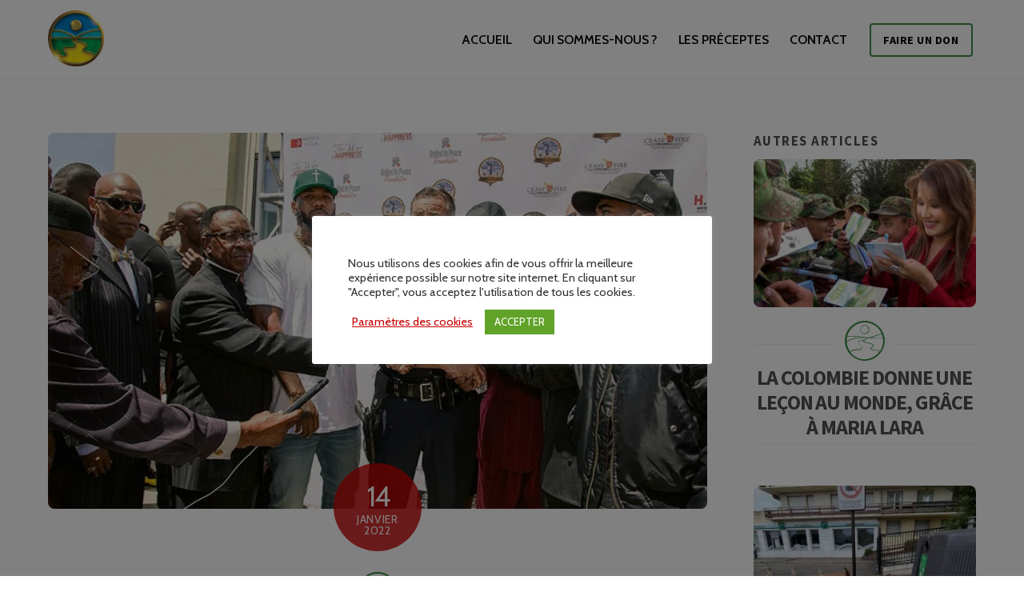

--- FILE ---
content_type: text/html; charset=UTF-8
request_url: https://www.chemin-du-bonheur.fr/association-articles/les-defiles-de-la-paix-de-los-angeles-offrent-un-cessez-le-feu-historique-au-sommet-de-la-paix-entre-gangs/
body_size: 23938
content:
<!DOCTYPE html>
<html lang="fr-FR">
<head>
	    <meta charset="UTF-8">
	    <meta name="viewport" content="width=device-width, initial-scale=1">
    <meta name='robots' content='index, follow, max-image-preview:large, max-snippet:-1, max-video-preview:-1' />
	<style>img:is([sizes="auto" i], [sizes^="auto," i]) { contain-intrinsic-size: 3000px 1500px }</style>
	
	<!-- This site is optimized with the Yoast SEO plugin v26.8 - https://yoast.com/product/yoast-seo-wordpress/ -->
	<title>LES DÉFILÉS DE LA PAIX DE LOS ANGELES OFFRENT UN CESSEZ-LE-FEU HISTORIQUE AU SOMMET DE LA PAIX ENTRE GANGS - Le Chemin du Bonheur</title>
	<link rel="canonical" href="https://www.chemin-du-bonheur.fr/association-articles/les-defiles-de-la-paix-de-los-angeles-offrent-un-cessez-le-feu-historique-au-sommet-de-la-paix-entre-gangs/" />
	<meta property="og:locale" content="fr_FR" />
	<meta property="og:type" content="article" />
	<meta property="og:title" content="LES DÉFILÉS DE LA PAIX DE LOS ANGELES OFFRENT UN CESSEZ-LE-FEU HISTORIQUE AU SOMMET DE LA PAIX ENTRE GANGS - Le Chemin du Bonheur" />
	<meta property="og:description" content="Le ministre de La Nation de l’Islam, Tony Muhammad, négocie la paix entre les gangs et les quartiers sud de Los Angeles, grâce au Chemin du bonheur. Los Angeles, berceau des gangs des Bloods et des Crips, a longtemps été considérée comme « la capitale mondiale des gangs ». Il y a, semble-t-il, plus de 150 000 membres de [&hellip;]" />
	<meta property="og:url" content="https://www.chemin-du-bonheur.fr/association-articles/les-defiles-de-la-paix-de-los-angeles-offrent-un-cessez-le-feu-historique-au-sommet-de-la-paix-entre-gangs/" />
	<meta property="og:site_name" content="Le Chemin du Bonheur" />
	<meta property="article:published_time" content="2022-01-13T23:00:00+00:00" />
	<meta property="og:image" content="https://www.chemin-du-bonheur.fr/wp-content/uploads/2022/02/los-angeles-peace-rides-the-game-police-chief-beck-and-community-leaders-stand-united-in-peace_fr.jpg" />
	<meta property="og:image:width" content="772" />
	<meta property="og:image:height" content="434" />
	<meta property="og:image:type" content="image/jpeg" />
	<meta name="author" content="tomsweb" />
	<meta name="twitter:card" content="summary_large_image" />
	<meta name="twitter:label1" content="Écrit par" />
	<meta name="twitter:data1" content="tomsweb" />
	<meta name="twitter:label2" content="Durée de lecture estimée" />
	<meta name="twitter:data2" content="3 minutes" />
	<script type="application/ld+json" class="yoast-schema-graph">{"@context":"https://schema.org","@graph":[{"@type":"Article","@id":"https://www.chemin-du-bonheur.fr/association-articles/les-defiles-de-la-paix-de-los-angeles-offrent-un-cessez-le-feu-historique-au-sommet-de-la-paix-entre-gangs/#article","isPartOf":{"@id":"https://www.chemin-du-bonheur.fr/association-articles/les-defiles-de-la-paix-de-los-angeles-offrent-un-cessez-le-feu-historique-au-sommet-de-la-paix-entre-gangs/"},"author":{"name":"tomsweb","@id":"https://www.chemin-du-bonheur.fr/#/schema/person/f975787e7a947f66fcdca66d29d93e3f"},"headline":"LES DÉFILÉS DE LA PAIX DE LOS ANGELES OFFRENT UN CESSEZ-LE-FEU HISTORIQUE AU SOMMET DE LA PAIX ENTRE GANGS","datePublished":"2022-01-13T23:00:00+00:00","mainEntityOfPage":{"@id":"https://www.chemin-du-bonheur.fr/association-articles/les-defiles-de-la-paix-de-los-angeles-offrent-un-cessez-le-feu-historique-au-sommet-de-la-paix-entre-gangs/"},"wordCount":650,"commentCount":0,"image":{"@id":"https://www.chemin-du-bonheur.fr/association-articles/les-defiles-de-la-paix-de-los-angeles-offrent-un-cessez-le-feu-historique-au-sommet-de-la-paix-entre-gangs/#primaryimage"},"thumbnailUrl":"https://www.chemin-du-bonheur.fr/wp-content/uploads/2022/02/los-angeles-peace-rides-the-game-police-chief-beck-and-community-leaders-stand-united-in-peace_fr.jpg","articleSection":["Notre association"],"inLanguage":"fr-FR","potentialAction":[{"@type":"CommentAction","name":"Comment","target":["https://www.chemin-du-bonheur.fr/association-articles/les-defiles-de-la-paix-de-los-angeles-offrent-un-cessez-le-feu-historique-au-sommet-de-la-paix-entre-gangs/#respond"]}]},{"@type":"WebPage","@id":"https://www.chemin-du-bonheur.fr/association-articles/les-defiles-de-la-paix-de-los-angeles-offrent-un-cessez-le-feu-historique-au-sommet-de-la-paix-entre-gangs/","url":"https://www.chemin-du-bonheur.fr/association-articles/les-defiles-de-la-paix-de-los-angeles-offrent-un-cessez-le-feu-historique-au-sommet-de-la-paix-entre-gangs/","name":"LES DÉFILÉS DE LA PAIX DE LOS ANGELES OFFRENT UN CESSEZ-LE-FEU HISTORIQUE AU SOMMET DE LA PAIX ENTRE GANGS - Le Chemin du Bonheur","isPartOf":{"@id":"https://www.chemin-du-bonheur.fr/#website"},"primaryImageOfPage":{"@id":"https://www.chemin-du-bonheur.fr/association-articles/les-defiles-de-la-paix-de-los-angeles-offrent-un-cessez-le-feu-historique-au-sommet-de-la-paix-entre-gangs/#primaryimage"},"image":{"@id":"https://www.chemin-du-bonheur.fr/association-articles/les-defiles-de-la-paix-de-los-angeles-offrent-un-cessez-le-feu-historique-au-sommet-de-la-paix-entre-gangs/#primaryimage"},"thumbnailUrl":"https://www.chemin-du-bonheur.fr/wp-content/uploads/2022/02/los-angeles-peace-rides-the-game-police-chief-beck-and-community-leaders-stand-united-in-peace_fr.jpg","datePublished":"2022-01-13T23:00:00+00:00","author":{"@id":"https://www.chemin-du-bonheur.fr/#/schema/person/f975787e7a947f66fcdca66d29d93e3f"},"breadcrumb":{"@id":"https://www.chemin-du-bonheur.fr/association-articles/les-defiles-de-la-paix-de-los-angeles-offrent-un-cessez-le-feu-historique-au-sommet-de-la-paix-entre-gangs/#breadcrumb"},"inLanguage":"fr-FR","potentialAction":[{"@type":"ReadAction","target":["https://www.chemin-du-bonheur.fr/association-articles/les-defiles-de-la-paix-de-los-angeles-offrent-un-cessez-le-feu-historique-au-sommet-de-la-paix-entre-gangs/"]}]},{"@type":"ImageObject","inLanguage":"fr-FR","@id":"https://www.chemin-du-bonheur.fr/association-articles/les-defiles-de-la-paix-de-los-angeles-offrent-un-cessez-le-feu-historique-au-sommet-de-la-paix-entre-gangs/#primaryimage","url":"https://www.chemin-du-bonheur.fr/wp-content/uploads/2022/02/los-angeles-peace-rides-the-game-police-chief-beck-and-community-leaders-stand-united-in-peace_fr.jpg","contentUrl":"https://www.chemin-du-bonheur.fr/wp-content/uploads/2022/02/los-angeles-peace-rides-the-game-police-chief-beck-and-community-leaders-stand-united-in-peace_fr.jpg","width":772,"height":434},{"@type":"BreadcrumbList","@id":"https://www.chemin-du-bonheur.fr/association-articles/les-defiles-de-la-paix-de-los-angeles-offrent-un-cessez-le-feu-historique-au-sommet-de-la-paix-entre-gangs/#breadcrumb","itemListElement":[{"@type":"ListItem","position":1,"name":"Accueil","item":"https://www.chemin-du-bonheur.fr/"},{"@type":"ListItem","position":2,"name":"LES DÉFILÉS DE LA PAIX DE LOS ANGELES OFFRENT UN CESSEZ-LE-FEU HISTORIQUE AU SOMMET DE LA PAIX ENTRE GANGS"}]},{"@type":"WebSite","@id":"https://www.chemin-du-bonheur.fr/#website","url":"https://www.chemin-du-bonheur.fr/","name":"Le Chemin du Bonheur","description":"Améliorons notre société","potentialAction":[{"@type":"SearchAction","target":{"@type":"EntryPoint","urlTemplate":"https://www.chemin-du-bonheur.fr/?s={search_term_string}"},"query-input":{"@type":"PropertyValueSpecification","valueRequired":true,"valueName":"search_term_string"}}],"inLanguage":"fr-FR"},{"@type":"Person","@id":"https://www.chemin-du-bonheur.fr/#/schema/person/f975787e7a947f66fcdca66d29d93e3f","name":"tomsweb","image":{"@type":"ImageObject","inLanguage":"fr-FR","@id":"https://www.chemin-du-bonheur.fr/#/schema/person/image/","url":"https://secure.gravatar.com/avatar/2c95293cdd7dcc4d64583bcb453664cb11ff21d55c4fcac0be8342163e50e0b7?s=96&d=mm&r=g","contentUrl":"https://secure.gravatar.com/avatar/2c95293cdd7dcc4d64583bcb453664cb11ff21d55c4fcac0be8342163e50e0b7?s=96&d=mm&r=g","caption":"tomsweb"}}]}</script>
	<!-- / Yoast SEO plugin. -->


	    <style id="tf_lazy_style">
		[data-tf-src]{opacity:0}.tf_svg_lazy{transition:filter .3s linear!important;filter:blur(25px);opacity:1;transform:translateZ(0)}.tf_svg_lazy_loaded{filter:blur(0)}.module[data-lazy],.module[data-lazy] .ui,.module_row[data-lazy]:not(.tb_first),.module_row[data-lazy]:not(.tb_first)>.row_inner,.module_row:not(.tb_first) .module_column[data-lazy],.module_subrow[data-lazy]>.subrow_inner{background-image:none!important}
	    </style>
	    <noscript><style>[data-tf-src]{display:none!important}.tf_svg_lazy{filter:none!important;opacity:1!important}</style></noscript>
	    	    <style id="tf_lazy_common">
							/*chrome bug,prevent run transition on the page loading*/
				body:not(.page-loaded),body:not(.page-loaded) #header,body:not(.page-loaded) a,body:not(.page-loaded) img,body:not(.page-loaded) figure,body:not(.page-loaded) div,body:not(.page-loaded) i,body:not(.page-loaded) li,body:not(.page-loaded) span,body:not(.page-loaded) ul{animation:none!important;transition:none!important}body:not(.page-loaded) #main-nav li .sub-menu{display:none}
				img{max-width:100%;height:auto}
						.tf_fa{display:inline-block;width:1em;height:1em;stroke-width:0;stroke:currentColor;overflow:visible;fill:currentColor;pointer-events:none;vertical-align:middle}#tf_svg symbol{overflow:visible}.tf_lazy{position:relative;visibility:visible;contain:paint;display:block;opacity:.3}.wow .tf_lazy{visibility:hidden;opacity:1;position:static;display:inline}.tf_audio_lazy audio{visibility:hidden;height:0}.mejs-container{visibility:visible}.tf_iframe_lazy{transition:opacity .3s ease-in-out;min-height:10px}.tf_carousel .swiper-wrapper{display:flex}.tf_carousel .swiper-slide{flex-shrink:0;opacity:0}.tf_carousel .tf_lazy{contain:none}.swiper-wrapper>br,.tf_lazy.swiper-wrapper .tf_lazy:after,.tf_lazy.swiper-wrapper .tf_lazy:before{display:none}.tf_lazy:after,.tf_lazy:before{content:'';display:inline-block;position:absolute;width:10px!important;height:10px!important;margin:0 3px;top:50%!important;right:50%!important;left:auto!important;border-radius:100%;background-color:currentColor;visibility:visible;animation:tf-hrz-loader infinite .75s cubic-bezier(.2,.68,.18,1.08)}.tf_lazy:after{width:6px!important;height:6px!important;right:auto!important;left:50%!important;margin-top:3px;animation-delay:-.4s}@keyframes tf-hrz-loader{0%{transform:scale(1);opacity:1}50%{transform:scale(.1);opacity:.6}100%{transform:scale(1);opacity:1}}.tf_lazy_lightbox{position:fixed;background:rgba(11,11,11,.8);color:#ccc;top:0;left:0;display:flex;align-items:center;justify-content:center;z-index:999}.tf_lazy_lightbox .tf_lazy:after,.tf_lazy_lightbox .tf_lazy:before{background:#fff}
		</style>
			<noscript><style>body:not(.page-loaded) #main-nav li .sub-menu{display:block}</style></noscript>
    

<link href="https://www.chemin-du-bonheur.fr/wp-content/uploads/2021/02/favicon.png" rel="shortcut icon" /> 	    <link rel="preconnect" href="https://fonts.gstatic.com" crossorigin/>
		<link rel="dns-prefetch" href="//www.google-analytics.com"/>
	<link rel="preload" href="https://www.chemin-du-bonheur.fr/wp-content/uploads/themify-css/concate/themify-concate-2819516094-1326014647.min.css" as="style"><link id="themify_concate-css" rel="stylesheet" href="https://www.chemin-du-bonheur.fr/wp-content/uploads/themify-css/concate/themify-concate-2819516094-1326014647.min.css"><link rel="preload" href="https://www.chemin-du-bonheur.fr/wp-content/uploads/themify-css/concate/themify-mobile-2819516094-347271693.min.css" as="style" media="screen and (max-width:1200px)"><link id="themify_mobile_concate-css" rel="stylesheet" href="https://www.chemin-du-bonheur.fr/wp-content/uploads/themify-css/concate/themify-mobile-2819516094-347271693.min.css" media="screen and (max-width:1200px)"><link rel="alternate" type="application/rss+xml" title="Le Chemin du Bonheur &raquo; Flux" href="https://www.chemin-du-bonheur.fr/feed/" />
<link rel="alternate" type="application/rss+xml" title="Le Chemin du Bonheur &raquo; Flux des commentaires" href="https://www.chemin-du-bonheur.fr/comments/feed/" />
<link rel="alternate" type="application/rss+xml" title="Le Chemin du Bonheur &raquo; LES DÉFILÉS DE LA PAIX DE LOS ANGELES OFFRENT UN CESSEZ-LE-FEU HISTORIQUE AU SOMMET DE LA PAIX ENTRE GANGS Flux des commentaires" href="https://www.chemin-du-bonheur.fr/association-articles/les-defiles-de-la-paix-de-los-angeles-offrent-un-cessez-le-feu-historique-au-sommet-de-la-paix-entre-gangs/feed/" />
<style id='classic-theme-styles-inline-css'>
/*! This file is auto-generated */
.wp-block-button__link{color:#fff;background-color:#32373c;border-radius:9999px;box-shadow:none;text-decoration:none;padding:calc(.667em + 2px) calc(1.333em + 2px);font-size:1.125em}.wp-block-file__button{background:#32373c;color:#fff;text-decoration:none}
</style>
<style id='pdfemb-pdf-embedder-viewer-style-inline-css'>
.wp-block-pdfemb-pdf-embedder-viewer{max-width:none}

</style>
<style id='global-styles-inline-css'>
:root{--wp--preset--aspect-ratio--square: 1;--wp--preset--aspect-ratio--4-3: 4/3;--wp--preset--aspect-ratio--3-4: 3/4;--wp--preset--aspect-ratio--3-2: 3/2;--wp--preset--aspect-ratio--2-3: 2/3;--wp--preset--aspect-ratio--16-9: 16/9;--wp--preset--aspect-ratio--9-16: 9/16;--wp--preset--color--black: #000000;--wp--preset--color--cyan-bluish-gray: #abb8c3;--wp--preset--color--white: #ffffff;--wp--preset--color--pale-pink: #f78da7;--wp--preset--color--vivid-red: #cf2e2e;--wp--preset--color--luminous-vivid-orange: #ff6900;--wp--preset--color--luminous-vivid-amber: #fcb900;--wp--preset--color--light-green-cyan: #7bdcb5;--wp--preset--color--vivid-green-cyan: #00d084;--wp--preset--color--pale-cyan-blue: #8ed1fc;--wp--preset--color--vivid-cyan-blue: #0693e3;--wp--preset--color--vivid-purple: #9b51e0;--wp--preset--gradient--vivid-cyan-blue-to-vivid-purple: linear-gradient(135deg,rgba(6,147,227,1) 0%,rgb(155,81,224) 100%);--wp--preset--gradient--light-green-cyan-to-vivid-green-cyan: linear-gradient(135deg,rgb(122,220,180) 0%,rgb(0,208,130) 100%);--wp--preset--gradient--luminous-vivid-amber-to-luminous-vivid-orange: linear-gradient(135deg,rgba(252,185,0,1) 0%,rgba(255,105,0,1) 100%);--wp--preset--gradient--luminous-vivid-orange-to-vivid-red: linear-gradient(135deg,rgba(255,105,0,1) 0%,rgb(207,46,46) 100%);--wp--preset--gradient--very-light-gray-to-cyan-bluish-gray: linear-gradient(135deg,rgb(238,238,238) 0%,rgb(169,184,195) 100%);--wp--preset--gradient--cool-to-warm-spectrum: linear-gradient(135deg,rgb(74,234,220) 0%,rgb(151,120,209) 20%,rgb(207,42,186) 40%,rgb(238,44,130) 60%,rgb(251,105,98) 80%,rgb(254,248,76) 100%);--wp--preset--gradient--blush-light-purple: linear-gradient(135deg,rgb(255,206,236) 0%,rgb(152,150,240) 100%);--wp--preset--gradient--blush-bordeaux: linear-gradient(135deg,rgb(254,205,165) 0%,rgb(254,45,45) 50%,rgb(107,0,62) 100%);--wp--preset--gradient--luminous-dusk: linear-gradient(135deg,rgb(255,203,112) 0%,rgb(199,81,192) 50%,rgb(65,88,208) 100%);--wp--preset--gradient--pale-ocean: linear-gradient(135deg,rgb(255,245,203) 0%,rgb(182,227,212) 50%,rgb(51,167,181) 100%);--wp--preset--gradient--electric-grass: linear-gradient(135deg,rgb(202,248,128) 0%,rgb(113,206,126) 100%);--wp--preset--gradient--midnight: linear-gradient(135deg,rgb(2,3,129) 0%,rgb(40,116,252) 100%);--wp--preset--font-size--small: 13px;--wp--preset--font-size--medium: 20px;--wp--preset--font-size--large: 36px;--wp--preset--font-size--x-large: 42px;--wp--preset--spacing--20: 0.44rem;--wp--preset--spacing--30: 0.67rem;--wp--preset--spacing--40: 1rem;--wp--preset--spacing--50: 1.5rem;--wp--preset--spacing--60: 2.25rem;--wp--preset--spacing--70: 3.38rem;--wp--preset--spacing--80: 5.06rem;--wp--preset--shadow--natural: 6px 6px 9px rgba(0, 0, 0, 0.2);--wp--preset--shadow--deep: 12px 12px 50px rgba(0, 0, 0, 0.4);--wp--preset--shadow--sharp: 6px 6px 0px rgba(0, 0, 0, 0.2);--wp--preset--shadow--outlined: 6px 6px 0px -3px rgba(255, 255, 255, 1), 6px 6px rgba(0, 0, 0, 1);--wp--preset--shadow--crisp: 6px 6px 0px rgba(0, 0, 0, 1);}:where(.is-layout-flex){gap: 0.5em;}:where(.is-layout-grid){gap: 0.5em;}body .is-layout-flex{display: flex;}.is-layout-flex{flex-wrap: wrap;align-items: center;}.is-layout-flex > :is(*, div){margin: 0;}body .is-layout-grid{display: grid;}.is-layout-grid > :is(*, div){margin: 0;}:where(.wp-block-columns.is-layout-flex){gap: 2em;}:where(.wp-block-columns.is-layout-grid){gap: 2em;}:where(.wp-block-post-template.is-layout-flex){gap: 1.25em;}:where(.wp-block-post-template.is-layout-grid){gap: 1.25em;}.has-black-color{color: var(--wp--preset--color--black) !important;}.has-cyan-bluish-gray-color{color: var(--wp--preset--color--cyan-bluish-gray) !important;}.has-white-color{color: var(--wp--preset--color--white) !important;}.has-pale-pink-color{color: var(--wp--preset--color--pale-pink) !important;}.has-vivid-red-color{color: var(--wp--preset--color--vivid-red) !important;}.has-luminous-vivid-orange-color{color: var(--wp--preset--color--luminous-vivid-orange) !important;}.has-luminous-vivid-amber-color{color: var(--wp--preset--color--luminous-vivid-amber) !important;}.has-light-green-cyan-color{color: var(--wp--preset--color--light-green-cyan) !important;}.has-vivid-green-cyan-color{color: var(--wp--preset--color--vivid-green-cyan) !important;}.has-pale-cyan-blue-color{color: var(--wp--preset--color--pale-cyan-blue) !important;}.has-vivid-cyan-blue-color{color: var(--wp--preset--color--vivid-cyan-blue) !important;}.has-vivid-purple-color{color: var(--wp--preset--color--vivid-purple) !important;}.has-black-background-color{background-color: var(--wp--preset--color--black) !important;}.has-cyan-bluish-gray-background-color{background-color: var(--wp--preset--color--cyan-bluish-gray) !important;}.has-white-background-color{background-color: var(--wp--preset--color--white) !important;}.has-pale-pink-background-color{background-color: var(--wp--preset--color--pale-pink) !important;}.has-vivid-red-background-color{background-color: var(--wp--preset--color--vivid-red) !important;}.has-luminous-vivid-orange-background-color{background-color: var(--wp--preset--color--luminous-vivid-orange) !important;}.has-luminous-vivid-amber-background-color{background-color: var(--wp--preset--color--luminous-vivid-amber) !important;}.has-light-green-cyan-background-color{background-color: var(--wp--preset--color--light-green-cyan) !important;}.has-vivid-green-cyan-background-color{background-color: var(--wp--preset--color--vivid-green-cyan) !important;}.has-pale-cyan-blue-background-color{background-color: var(--wp--preset--color--pale-cyan-blue) !important;}.has-vivid-cyan-blue-background-color{background-color: var(--wp--preset--color--vivid-cyan-blue) !important;}.has-vivid-purple-background-color{background-color: var(--wp--preset--color--vivid-purple) !important;}.has-black-border-color{border-color: var(--wp--preset--color--black) !important;}.has-cyan-bluish-gray-border-color{border-color: var(--wp--preset--color--cyan-bluish-gray) !important;}.has-white-border-color{border-color: var(--wp--preset--color--white) !important;}.has-pale-pink-border-color{border-color: var(--wp--preset--color--pale-pink) !important;}.has-vivid-red-border-color{border-color: var(--wp--preset--color--vivid-red) !important;}.has-luminous-vivid-orange-border-color{border-color: var(--wp--preset--color--luminous-vivid-orange) !important;}.has-luminous-vivid-amber-border-color{border-color: var(--wp--preset--color--luminous-vivid-amber) !important;}.has-light-green-cyan-border-color{border-color: var(--wp--preset--color--light-green-cyan) !important;}.has-vivid-green-cyan-border-color{border-color: var(--wp--preset--color--vivid-green-cyan) !important;}.has-pale-cyan-blue-border-color{border-color: var(--wp--preset--color--pale-cyan-blue) !important;}.has-vivid-cyan-blue-border-color{border-color: var(--wp--preset--color--vivid-cyan-blue) !important;}.has-vivid-purple-border-color{border-color: var(--wp--preset--color--vivid-purple) !important;}.has-vivid-cyan-blue-to-vivid-purple-gradient-background{background: var(--wp--preset--gradient--vivid-cyan-blue-to-vivid-purple) !important;}.has-light-green-cyan-to-vivid-green-cyan-gradient-background{background: var(--wp--preset--gradient--light-green-cyan-to-vivid-green-cyan) !important;}.has-luminous-vivid-amber-to-luminous-vivid-orange-gradient-background{background: var(--wp--preset--gradient--luminous-vivid-amber-to-luminous-vivid-orange) !important;}.has-luminous-vivid-orange-to-vivid-red-gradient-background{background: var(--wp--preset--gradient--luminous-vivid-orange-to-vivid-red) !important;}.has-very-light-gray-to-cyan-bluish-gray-gradient-background{background: var(--wp--preset--gradient--very-light-gray-to-cyan-bluish-gray) !important;}.has-cool-to-warm-spectrum-gradient-background{background: var(--wp--preset--gradient--cool-to-warm-spectrum) !important;}.has-blush-light-purple-gradient-background{background: var(--wp--preset--gradient--blush-light-purple) !important;}.has-blush-bordeaux-gradient-background{background: var(--wp--preset--gradient--blush-bordeaux) !important;}.has-luminous-dusk-gradient-background{background: var(--wp--preset--gradient--luminous-dusk) !important;}.has-pale-ocean-gradient-background{background: var(--wp--preset--gradient--pale-ocean) !important;}.has-electric-grass-gradient-background{background: var(--wp--preset--gradient--electric-grass) !important;}.has-midnight-gradient-background{background: var(--wp--preset--gradient--midnight) !important;}.has-small-font-size{font-size: var(--wp--preset--font-size--small) !important;}.has-medium-font-size{font-size: var(--wp--preset--font-size--medium) !important;}.has-large-font-size{font-size: var(--wp--preset--font-size--large) !important;}.has-x-large-font-size{font-size: var(--wp--preset--font-size--x-large) !important;}
:where(.wp-block-post-template.is-layout-flex){gap: 1.25em;}:where(.wp-block-post-template.is-layout-grid){gap: 1.25em;}
:where(.wp-block-columns.is-layout-flex){gap: 2em;}:where(.wp-block-columns.is-layout-grid){gap: 2em;}
:root :where(.wp-block-pullquote){font-size: 1.5em;line-height: 1.6;}
</style>
<link rel="preload" href="https://www.chemin-du-bonheur.fr/wp-content/plugins/cookie-law-info/legacy/public/css/cookie-law-info-public.css?ver=3.4.0" as="style" /><link rel='stylesheet' id='cookie-law-info-css' href='https://www.chemin-du-bonheur.fr/wp-content/plugins/cookie-law-info/legacy/public/css/cookie-law-info-public.css?ver=3.4.0' media='all' />
<link rel="preload" href="https://www.chemin-du-bonheur.fr/wp-content/plugins/cookie-law-info/legacy/public/css/cookie-law-info-gdpr.css?ver=3.4.0" as="style" /><link rel='stylesheet' id='cookie-law-info-gdpr-css' href='https://www.chemin-du-bonheur.fr/wp-content/plugins/cookie-law-info/legacy/public/css/cookie-law-info-gdpr.css?ver=3.4.0' media='all' />
<link rel="preload" href="https://www.chemin-du-bonheur.fr/wp-content/plugins/wp-fancybox/dist/fancybox/fancybox.css?ver=6.8.3" as="style" /><link rel='stylesheet' id='fancybox-css' href='https://www.chemin-du-bonheur.fr/wp-content/plugins/wp-fancybox/dist/fancybox/fancybox.css?ver=6.8.3' media='all' />
<link rel="preload" href="https://www.chemin-du-bonheur.fr/wp-content/themes/themify-ultra-child/custom.css?ver=6.8.3" as="style" /><link rel='stylesheet' id='child-style-css' href='https://www.chemin-du-bonheur.fr/wp-content/themes/themify-ultra-child/custom.css?ver=6.8.3' media='all' />
<link rel="preload" href="https://www.chemin-du-bonheur.fr/wp-content/plugins/simple-share-buttons-adder/css/ssba.css?ver=1758754449" as="style" /><link rel='stylesheet' id='simple-share-buttons-adder-ssba-css' href='https://www.chemin-du-bonheur.fr/wp-content/plugins/simple-share-buttons-adder/css/ssba.css?ver=1758754449' media='all' />
<style id='simple-share-buttons-adder-ssba-inline-css'>
.ssba img
								{border:  0;
									box-shadow: none !important;
									display: inline !important;
									vertical-align: middle;
									box-sizing: unset;
								}

								.ssba-classic-2 .ssbp-text {
									display: none!important;
								}
					.ssbp-list li a {height: 48px!important; width: 48px!important; 
					}
					.ssbp-list li a:hover {
					}

					.ssbp-list li a svg, .ssbp-list li a.ssbp-douban span:not(.color-icon) svg, .ssbp-list li a svg path, .ssbp-list li a.ssbp-surfingbird span:not(.color-icon) svg polygon {line-height: 48px!important;; font-size: 18px;}
					.ssbp-list li a:hover svg, .ssbp-list li a:hover span:not(.color-icon) svg, .ssbp-list li a.ssbp-douban:hover span:not(.color-icon) svg path, .ssbp-list li a.ssbp-surfingbird:hover svg polygon {}
					.ssbp-list li {
					margin-left: 12px!important;
					}

					.ssba-share-text {
					font-size: 20px;  font-weight: bold; font-family: inherit;
						}

			   #ssba-bar-2 .ssbp-bar-list {
					max-width: 48px !important;;
			   }
			   #ssba-bar-2 .ssbp-bar-list li a {height: 48px !important; width: 48px !important; 
				}
				#ssba-bar-2 .ssbp-bar-list li a:hover {
				}

				#ssba-bar-2 .ssbp-bar-list li a svg,
				 #ssba-bar-2 .ssbp-bar-list li a svg path, .ssbp-bar-list li a.ssbp-surfingbird span:not(.color-icon) svg polygon {line-height: 48px !important;; font-size: 18px;}
				#ssba-bar-2 .ssbp-bar-list li a:hover svg,
				 #ssba-bar-2 .ssbp-bar-list li a:hover svg path, .ssbp-bar-list li a.ssbp-surfingbird span:not(.color-icon) svg polygon {}
				#ssba-bar-2 .ssbp-bar-list li {
				margin: 0px 0!important;
				}@media only screen and ( max-width: 750px ) {
				#ssba-bar-2 {
				display: block;
				}
			}
</style>
<script src="https://www.chemin-du-bonheur.fr/wp-includes/js/jquery/jquery.min.js?ver=3.7.1" id="jquery-core-js"></script>
<script id="cookie-law-info-js-extra">
var Cli_Data = {"nn_cookie_ids":[],"cookielist":[],"non_necessary_cookies":[],"ccpaEnabled":"","ccpaRegionBased":"","ccpaBarEnabled":"1","strictlyEnabled":["necessary","obligatoire"],"ccpaType":"gdpr","js_blocking":"1","custom_integration":"","triggerDomRefresh":"","secure_cookies":""};
var cli_cookiebar_settings = {"animate_speed_hide":"500","animate_speed_show":"500","background":"#FFF","border":"#b1a6a6c2","border_on":"","button_1_button_colour":"#61a229","button_1_button_hover":"#4e8221","button_1_link_colour":"#fff","button_1_as_button":"1","button_1_new_win":"","button_2_button_colour":"#333","button_2_button_hover":"#292929","button_2_link_colour":"#444","button_2_as_button":"","button_2_hidebar":"","button_3_button_colour":"#3566bb","button_3_button_hover":"#2a5296","button_3_link_colour":"#fff","button_3_as_button":"1","button_3_new_win":"","button_4_button_colour":"#000","button_4_button_hover":"#000000","button_4_link_colour":"#c60000","button_4_as_button":"","button_7_button_colour":"#61a229","button_7_button_hover":"#4e8221","button_7_link_colour":"#fff","button_7_as_button":"1","button_7_new_win":"","font_family":"inherit","header_fix":"","notify_animate_hide":"1","notify_animate_show":"","notify_div_id":"#cookie-law-info-bar","notify_position_horizontal":"right","notify_position_vertical":"bottom","scroll_close":"","scroll_close_reload":"","accept_close_reload":"1","reject_close_reload":"","showagain_tab":"","showagain_background":"#fff","showagain_border":"#000","showagain_div_id":"#cookie-law-info-again","showagain_x_position":"100px","text":"#333333","show_once_yn":"","show_once":"10000","logging_on":"","as_popup":"","popup_overlay":"1","bar_heading_text":"","cookie_bar_as":"popup","popup_showagain_position":"bottom-right","widget_position":"left"};
var log_object = {"ajax_url":"https:\/\/www.chemin-du-bonheur.fr\/wp-admin\/admin-ajax.php"};
</script>
<script src="https://www.chemin-du-bonheur.fr/wp-content/plugins/cookie-law-info/legacy/public/js/cookie-law-info-public.js?ver=3.4.0" id="cookie-law-info-js"></script>
<script src="https://www.chemin-du-bonheur.fr/wp-content/plugins/wp-fancybox/dist/fancybox/fancybox.js?ver=1.0.4" id="fancybox-js"></script>

<!-- Extrait de code de la balise Google (gtag.js) ajouté par Site Kit -->
<!-- Extrait Google Analytics ajouté par Site Kit -->
<script src="https://www.googletagmanager.com/gtag/js?id=G-F1RRK34X06" id="google_gtagjs-js" async></script>
<script id="google_gtagjs-js-after">
window.dataLayer = window.dataLayer || [];function gtag(){dataLayer.push(arguments);}
gtag("set","linker",{"domains":["www.chemin-du-bonheur.fr"]});
gtag("js", new Date());
gtag("set", "developer_id.dZTNiMT", true);
gtag("config", "G-F1RRK34X06");
</script>
<link rel="https://api.w.org/" href="https://www.chemin-du-bonheur.fr/wp-json/" /><link rel="alternate" title="JSON" type="application/json" href="https://www.chemin-du-bonheur.fr/wp-json/wp/v2/posts/4229" /><link rel="EditURI" type="application/rsd+xml" title="RSD" href="https://www.chemin-du-bonheur.fr/xmlrpc.php?rsd" />
<meta name="generator" content="WordPress 6.8.3" />
<link rel='shortlink' href='https://www.chemin-du-bonheur.fr/?p=4229' />
<link rel="alternate" title="oEmbed (JSON)" type="application/json+oembed" href="https://www.chemin-du-bonheur.fr/wp-json/oembed/1.0/embed?url=https%3A%2F%2Fwww.chemin-du-bonheur.fr%2Fassociation-articles%2Fles-defiles-de-la-paix-de-los-angeles-offrent-un-cessez-le-feu-historique-au-sommet-de-la-paix-entre-gangs%2F" />
<link rel="alternate" title="oEmbed (XML)" type="text/xml+oembed" href="https://www.chemin-du-bonheur.fr/wp-json/oembed/1.0/embed?url=https%3A%2F%2Fwww.chemin-du-bonheur.fr%2Fassociation-articles%2Fles-defiles-de-la-paix-de-los-angeles-offrent-un-cessez-le-feu-historique-au-sommet-de-la-paix-entre-gangs%2F&#038;format=xml" />
<!-- Global site tag (gtag.js) - Google Analytics -->
<script type="text/plain" data-cli-class="cli-blocker-script"  data-cli-script-type="non-necessary" data-cli-block="true"  data-cli-element-position="head" async src="https://www.googletagmanager.com/gtag/js?id=G-FNXM8DSR6H"></script>
<script type="text/plain" data-cli-class="cli-blocker-script"  data-cli-script-type="non-necessary" data-cli-block="true"  data-cli-element-position="head">
  window.dataLayer = window.dataLayer || [];
  function gtag(){dataLayer.push(arguments);}
  gtag('js', new Date());

  gtag('config', 'G-FNXM8DSR6H');
</script><meta name="generator" content="Site Kit by Google 1.171.0" />
	<style>
	@keyframes themifyAnimatedBG{
		0%{background-color:#33baab}100%{background-color:#e33b9e}50%{background-color:#4961d7}33.3%{background-color:#2ea85c}25%{background-color:#2bb8ed}20%{background-color:#dd5135}
	}
	.page-loaded .module_row.animated-bg{
		animation:themifyAnimatedBG 30000ms infinite alternate
	}
	</style>
	<style id="tb_inline_styles">.tb_animation_on{overflow-x:hidden}.themify_builder .wow{visibility:hidden;animation-fill-mode:both}.themify_builder .tf_lax_done{transition-duration:.8s;transition-timing-function:cubic-bezier(.165,.84,.44,1)}.wow.tf_lax_done{animation-fill-mode:backwards}.sticky-wrapper.tb_sticky_scroll_active [data-sticky-active] .hide-on-stick{display:none}@media screen and (min-width:1025px){.hide-desktop{width:0!important;height:0!important;padding:0!important;visibility:hidden!important;margin:0!important;display:table-column!important}}@media screen and (min-width:769px) and (max-width:1024px){.hide-tablet_landscape{width:0!important;height:0!important;padding:0!important;visibility:hidden!important;margin:0!important;display:table-column!important}}@media screen and (min-width:481px) and (max-width:768px){.hide-tablet{width:0!important;height:0!important;padding:0!important;visibility:hidden!important;margin:0!important;display:table-column!important}}@media screen and (max-width:480px){.hide-mobile{width:0!important;height:0!important;padding:0!important;visibility:hidden!important;margin:0!important;display:table-column!important}}</style><noscript><style>.themify_builder .wow,.wow .tf_lazy{visibility:visible!important}</style></noscript><link rel="icon" href="https://www.chemin-du-bonheur.fr/wp-content/uploads/2022/05/logo-big-150x150.png" sizes="32x32" />
<link rel="icon" href="https://www.chemin-du-bonheur.fr/wp-content/uploads/2022/05/logo-big-300x300.png" sizes="192x192" />
<link rel="apple-touch-icon" href="https://www.chemin-du-bonheur.fr/wp-content/uploads/2022/05/logo-big-300x300.png" />
<meta name="msapplication-TileImage" content="https://www.chemin-du-bonheur.fr/wp-content/uploads/2022/05/logo-big-300x300.png" />
</head>
<body class="wp-singular post-template-default single single-post postid-4229 single-format-standard wp-theme-themify-ultra wp-child-theme-themify-ultra-child skin-restaurant default_width sidebar1 no-home tb_animation_on ready-view header-horizontal fixed-header-enabled footer-block tagline-off social-widget-off search-off footer-menu-navigation-off header-widgets-off single-classic-layout filter-hover-none filter-featured-only sidemenu-active">
<div id="pagewrap" class="tf_box hfeed site">

					<div id="headerwrap"  class=' tf_box tf_w'>

			
			                                                    <div class="header-icons tf_hide">
                                <a id="menu-icon" class="tf_inline_b tf_text_dec" href="#mobile-menu" aria-label="Menu"><span class="menu-icon-inner tf_inline_b tf_vmiddle tf_overflow"></span><span class="screen-reader-text">Menu</span></a>
				                            </div>
                        
			<header id="header" class="tf_box pagewidth clearfix" itemscope="itemscope" itemtype="https://schema.org/WPHeader">

	            
	            <div class="header-bar tf_box">
				    <div id="site-logo"><a href="https://www.chemin-du-bonheur.fr" title="Le Chemin du Bonheur" data-wpel-link="internal"><img decoding="async" data-tf-not-load="1" src="https://www.chemin-du-bonheur.fr/wp-content/uploads/2022/05/logo-small.png" alt="Le Chemin du Bonheur" title="logo-small" width="70" height=""></a></div>				</div>
				<!-- /.header-bar -->

									<div id="mobile-menu" class="sidemenu sidemenu-off tf_scrollbar">
												
						<div class="navbar-wrapper clearfix">
                            														
							
							<nav id="main-nav-wrap" itemscope="itemscope" itemtype="https://schema.org/SiteNavigationElement">
								<ul id="main-nav" class="main-nav clearfix tf_box"><li class="menu-item-page-2197 menu-item menu-item-type-post_type menu-item-object-page menu-item-home menu-item-2201" ><a href="https://www.chemin-du-bonheur.fr/" data-wpel-link="internal">Accueil</a> </li>
<li class="menu-item-custom-4793 menu-item menu-item-type-custom menu-item-object-custom menu-item-has-children has-sub-menu menu-item-4793"  aria-haspopup="true"><a href="#">Qui sommes-nous ?<span class="child-arrow"></span></a> <ul class="sub-menu"><li class="menu-item-page-190 menu-item menu-item-type-post_type menu-item-object-page menu-item-2264 menu-page-190-parent-4793" ><a href="https://www.chemin-du-bonheur.fr/qui-sommes-nous/" data-wpel-link="internal">Présentation</a> </li>
<li class="menu-item-page-4249 menu-item menu-item-type-post_type menu-item-object-page menu-item-4251 menu-page-4249-parent-4793" ><a href="https://www.chemin-du-bonheur.fr/nos-actions/" data-wpel-link="internal">Nos actions</a> </li>
<li class="menu-item-category-1 menu-item menu-item-type-taxonomy menu-item-object-category mega-link menu-item-4252 menu-category-1-parent-4793" data-termid="1" data-tax="category"><a href="https://www.chemin-du-bonheur.fr/association-articles/" data-wpel-link="internal">Notre association</a> </li>
</ul></li>
<li class="menu-item-page-4246 menu-item menu-item-type-post_type menu-item-object-page menu-item-4248" ><a href="https://www.chemin-du-bonheur.fr/les-preceptes/" data-wpel-link="internal">Les préceptes</a> </li>
<li class="menu-item-page-2195 menu-item menu-item-type-post_type menu-item-object-page menu-item-2345" ><a href="https://www.chemin-du-bonheur.fr/contact/" data-wpel-link="internal">Contact</a> </li>
<li class="menu-item-custom-4581 highlight-link menu-item menu-item-type-custom menu-item-object-custom menu-item-4581" ><a target="_blank" href="https://www.helloasso.com/associations/association-le-chemin-du-bonheur/adhesions/adhesion-a-l-association" data-wpel-link="external" rel="nofollow external noopener noreferrer">Faire un don</a> </li>
</ul>							</nav>
							<!-- /#main-nav-wrap -->
                                                    </div>
						
							<a id="menu-icon-close" aria-label="Close menu" class="tf_close tf_hide" href="#"><span class="screen-reader-text">Close Menu</span></a>

																	</div><!-- #mobile-menu -->
                     					<!-- /#mobile-menu -->
				
				
				
			</header>
			<!-- /#header -->
				        
		</div>
		<!-- /#headerwrap -->
	
	<div id="body" class="tf_box tf_clear tf_mw clearfix">
		
		    <!-- layout-container -->
    <div id="layout" class="pagewidth tf_box clearfix">
	<!-- content -->
<main id="content" class="tf_box clearfix">
        
	<article id="post-4229" class="post clearfix post-4229 type-post status-publish format-standard has-post-thumbnail hentry category-association-articles has-post-title has-post-date has-post-category has-post-tag has-post-comment no-post-author ">
	    
			<a href="https://www.chemin-du-bonheur.fr/association-articles/les-defiles-de-la-paix-de-los-angeles-offrent-un-cessez-le-feu-historique-au-sommet-de-la-paix-entre-gangs/" aria-label="LES DÉFILÉS DE LA PAIX DE LOS ANGELES OFFRENT UN CESSEZ-LE-FEU HISTORIQUE AU SOMMET DE LA PAIX ENTRE GANGS" data-post-permalink="yes" style="display: none;" data-wpel-link="internal"></a>
	    			<figure class="post-image clearfix">
			    								<a href="https://www.chemin-du-bonheur.fr/association-articles/les-defiles-de-la-paix-de-los-angeles-offrent-un-cessez-le-feu-historique-au-sommet-de-la-paix-entre-gangs/" data-wpel-link="internal">
								<img data-tf-not-load="1" fetchpriority="high" decoding="async" src="https://www.chemin-du-bonheur.fr/wp-content/uploads/2022/02/los-angeles-peace-rides-the-game-police-chief-beck-and-community-leaders-stand-united-in-peace_fr-1024x585.jpg" width="1024" height="585" class="wp-post-image wp-image-4230" title="los-angeles-peace-rides-the-game-police-chief-beck-and-community-leaders-stand-united-in-peace_fr" alt="los-angeles-peace-rides-the-game-police-chief-beck-and-community-leaders-stand-united-in-peace_fr" srcset="https://www.chemin-du-bonheur.fr/wp-content/uploads/2022/02/los-angeles-peace-rides-the-game-police-chief-beck-and-community-leaders-stand-united-in-peace_fr-1024x585.jpg 1024w, https://www.chemin-du-bonheur.fr/wp-content/uploads/2022/02/los-angeles-peace-rides-the-game-police-chief-beck-and-community-leaders-stand-united-in-peace_fr-360x205.jpg 360w" sizes="(max-width: 1024px) 100vw, 1024px" />								    				</a>
							    			</figure>
				<div class="post-content">
		<div class="post-content-inner">

								<div class="post-date-wrap">
		<time class="post-date entry-date updated" datetime="2022-01-14">
								<span class="day">14</span> <span class="month">janvier</span> <span class="year">2022</span> 				</time>
	</div><!-- .post-date-wrap -->
				
			<h1 class="post-title entry-title fancy-heading">
			<span class="maketable">
				<span class="addBorder"></span>
				<span class="fork-icon"></span>
				<span class="addBorder"></span>
			</span><a href="https://www.chemin-du-bonheur.fr/association-articles/les-defiles-de-la-paix-de-los-angeles-offrent-un-cessez-le-feu-historique-au-sommet-de-la-paix-entre-gangs/" data-wpel-link="internal">LES DÉFILÉS DE LA PAIX DE LOS ANGELES OFFRENT UN CESSEZ-LE-FEU HISTORIQUE AU SOMMET DE LA PAIX ENTRE GANGS</a><span class="bottomBorder"></span></h1>
							<p class="post-meta entry-meta">
					
					<span class="post-category"><a href="https://www.chemin-du-bonheur.fr/association-articles/" rel="tag" class="term-association-articles" data-wpel-link="internal">Notre association</a></span>
																
									</p>
				<!-- /post-meta -->
			
			
				<div class="entry-content">

	    				<div class="news-deck">Le ministre de La Nation de l’Islam, Tony Muhammad, négocie la paix entre les gangs et les quartiers sud de Los Angeles, grâce au <em>Chemin du bonheur.</em></div>
<p class="first">Los Angeles, berceau des gangs des Bloods et des Crips, a longtemps été considérée comme « la capitale mondiale des gangs ». Il y a, semble-t-il, plus de 150 000 membres de gangs et membres affiliés dans la région.</p>
<p>Quand le ministre Tony Muhammad, directeur de la région ouest de La Nation de l’Islam, a découvert <em>Le chemin du bonheur,</em> il savait qu’il avait entre les mains un catalyseur suffisamment puissant pour finalement apaiser les rues de cette ville défavorisée.</p>
<p>Lui et le Révérend Alfreddie Johnson ont crée la Fondation « Tous unis pour la paix » afin de rapprocher les gangs rivaux et d’amener la paix dans les rues de Los Angeles en utilisant les préceptes du Chemin du bonheur. Un jour que le ministre Tony Muhammad conduisait sur l’autoroute, il a vu passer plus de 70 motards et il a eu aussitôt cette idée : rassembler des motards qui représenteraient une « cavalerie du calme » en circulant dans les rues pour répandre leur message de paix. Et ainsi sont nés les Défilés de la paix.</p>
<p>Les motards appartiennent à des gangs et des clubs rivaux, et les rapprocher était un premier pas vers une réconciliation. Le premier défilé pour la paix a eu lieu en octobre 2012 et a remporté un énorme succès. La nouvelle s’est vite répandue et d’autres groupes les ont rejoints. Chaque mois, les Défilés de la paix ont eu lieu dans d’autres quartiers déchirés par la violence, y compris dans des communautés célèbres comme Compton, Carson, Long Beach et Watts. À chaque arrêt, ils ont distribué leur version personnalisée du livret du Chemin du bonheur.</p>
<p>À ce jour, 137 gangs de motards et 69 représentants de clubs automobiles ont participé à 50 Défilés de la paix dans 33 villes et banlieues et la violence a chuté de près de 50 pour cent.</p>
<p>En juillet 2016, la police a tué coup sur coup deux jeunes Noirs, et cela a crée de fortes tensions dans tout le pays. Le rappeur The Game a voulu faire quelque chose de productif pour la communauté de Los Angeles et il a demandé conseil au ministre Tony Muhammad. Tony lui a suggéré de rassembler des membres de gangs des différentes parties de la ville et de faire une marche pour la paix jusqu’aux quartiers généraux de la police. Rejoints par le rappeur superstar Snoop Dogg, ils ont organisé une marche jusqu’au quartier général de la police de Los Angeles, où ils ont eu une entrevue avec le chef de la police.</p>
<p>Après cette rencontre historique et réussie, le Ministre Muhammad a organisé une rencontre au sommet pour tous les gangs à Inglewood. Près de 3 000 personnes sont venues, y compris des célébrités, des médias et des représentants du gouvernement, à savoir le maire de Los Angeles Éric Garcetti et chef de la police Charlie Beck. Pour la première fois, les membres de 25 gangs rivaux se sont rassemblés sous un même toit et ont communiqué leurs griefs de façon constructive. Le Ministre Muhammad a encouragé la réconciliation et tous se sont mis d’accord pour un cessez-le-feu. Ils ont alors signé un traité de paix pour le rendre officiel.</p>
<p>Des membres de gangs de 14 villes du pays ont demandé au ministre Tony Muhammad de présider des « Sommets pour la paix entre tous les gangs » dans leurs villes.<!-- Simple Share Buttons Adder (8.5.3) simplesharebuttons.com --></p>
<div class="ssba-modern-2 ssba ssbp-wrap aligncenter ssbp--theme-4">
<div style="text-align:center"><span class="ssba-share-text">Partagez cet article</span></p>
<ul class="ssbp-list">
<li class='ssbp-li--facebook'><a data-site="facebook" class="ssba_facebook_share ssba_share_link ssbp-facebook ssbp-btn" href="https://www.facebook.com/sharer.php?t=LES DÉFILÉS DE LA PAIX DE LOS ANGELES OFFRENT UN CESSEZ-LE-FEU HISTORIQUE AU SOMMET DE LA PAIX ENTRE GANGS&#038;u=https://www.chemin-du-bonheur.fr/association-articles/les-defiles-de-la-paix-de-los-angeles-offrent-un-cessez-le-feu-historique-au-sommet-de-la-paix-entre-gangs/" target="_blank" style="color:#4267B2; background-color: #4267B2; height: 48px; width: 48px; " data-wpel-link="external" rel="nofollow external noopener noreferrer"><span><svg xmlns="http://www.w3.org/2000/svg" fill="#fff" preserveAspectRatio="xMidYMid meet" height="1em" width="1em" viewBox="0 0 40 40">
  <g>
    <path d="m21.7 16.7h5v5h-5v11.6h-5v-11.6h-5v-5h5v-2.1c0-2 0.6-4.5 1.8-5.9 1.3-1.3 2.8-2 4.7-2h3.5v5h-3.5c-0.9 0-1.5 0.6-1.5 1.5v3.5z"></path>
  </g>
</svg></p>
<p></span><span class="color-icon"><svg xmlns="http://www.w3.org/2000/svg" width="16" height="28" viewBox="0 0 16 28">
  <path fill="#3B5998" d="M10.7,10.7 L15.7,10.7 L15.7,15.7 L10.7,15.7 L10.7,27.3 L5.7,27.3 L5.7,15.7 L0.7,15.7 L0.7,10.7 L5.7,10.7 L5.7,8.6 C5.7,6.6 6.3,4.1 7.5,2.7 C8.8,1.4 10.3,0.7 12.2,0.7 L15.7,0.7 L15.7,5.7 L12.2,5.7 C11.3,5.7 10.7,6.3 10.7,7.2 L10.7,10.7 Z"/>
</svg><br />
</span></p>
<div title="Facebook" class="ssbp-text">Facebook</div>
<p></a></li>
<li class='ssbp-li--twitter'><a data-site="twitter" class="ssba_twitter_share ssba_share_link ssbp-twitter ssbp-btn" href="https://twitter.com/intent/tweet?text=LES DÉFILÉS DE LA PAIX DE LOS ANGELES OFFRENT UN CESSEZ-LE-FEU HISTORIQUE AU SOMMET DE LA PAIX ENTRE GANGS&#038;url=https://www.chemin-du-bonheur.fr/association-articles/les-defiles-de-la-paix-de-los-angeles-offrent-un-cessez-le-feu-historique-au-sommet-de-la-paix-entre-gangs/&#038;via=" target="_blank" style="color:#000000; background-color: #000000; height: 48px; width: 48px; " data-wpel-link="external" rel="nofollow external noopener noreferrer"><span><svg width="25" height="25" viewBox="0 0 25 25" fill="none" xmlns="http://www.w3.org/2000/svg">
    <rect width="25" height="25" />
    <path d="M14.4821 11.6218L21.0389 4H19.4852L13.7919 10.6179L9.24467 4H4L10.8763 14.0074L4 22H5.55385L11.5661 15.0113L16.3683 22H21.613L14.4821 11.6218ZM6.11371 5.16972H8.50031L19.4859 20.8835H17.0993L6.11371 5.16972Z" fill="white"/>
</svg><br />
</span><span class="color-icon"><svg width="25" height="25" viewBox="0 0 25 25" fill="none" xmlns="http://www.w3.org/2000/svg">
	<rect width="25" height="25" />
	<path d="M14.4821 11.6218L21.0389 4H19.4852L13.7919 10.6179L9.24467 4H4L10.8763 14.0074L4 22H5.55385L11.5661 15.0113L16.3683 22H21.613L14.4821 11.6218ZM6.11371 5.16972H8.50031L19.4859 20.8835H17.0993L6.11371 5.16972Z" fill="#000000"/>
</svg><br />
</span></p>
<div title="Twitter" class="ssbp-text">Twitter</div>
<p></a></li>
<li class='ssbp-li--linkedin'><a data-site="linkedin" class="ssba_linkedin_share ssba_share_link ssbp-linkedin ssbp-btn" href="https://www.linkedin.com/shareArticle?title=LES DÉFILÉS DE LA PAIX DE LOS ANGELES OFFRENT UN CESSEZ-LE-FEU HISTORIQUE AU SOMMET DE LA PAIX ENTRE GANGS&#038;url=https://www.chemin-du-bonheur.fr/association-articles/les-defiles-de-la-paix-de-los-angeles-offrent-un-cessez-le-feu-historique-au-sommet-de-la-paix-entre-gangs/" target="_blank" style="color:#0077b5; background-color: #0077b5; height: 48px; width: 48px; " data-wpel-link="external" rel="nofollow external noopener noreferrer"><span><svg xmlns="http://www.w3.org/2000/svg" fill="#fff" preserveAspectRatio="xMidYMid meet" height="1em" width="1em" viewBox="0 0 40 40">
  <g>
    <path d="m13.3 31.7h-5v-16.7h5v16.7z m18.4 0h-5v-8.9c0-2.4-0.9-3.5-2.5-3.5-1.3 0-2.1 0.6-2.5 1.9v10.5h-5s0-15 0-16.7h3.9l0.3 3.3h0.1c1-1.6 2.7-2.8 4.9-2.8 1.7 0 3.1 0.5 4.2 1.7 1 1.2 1.6 2.8 1.6 5.1v9.4z m-18.3-20.9c0 1.4-1.1 2.5-2.6 2.5s-2.5-1.1-2.5-2.5 1.1-2.5 2.5-2.5 2.6 1.2 2.6 2.5z"></path>
  </g>
</svg></p>
<p></span><span class="color-icon"><svg xmlns="http://www.w3.org/2000/svg" xmlns:xlink="http://www.w3.org/1999/xlink" width="50px" height="50px" viewBox="0 0 50 50" version="1.1">
<g id="surface97807">
<path style=" stroke:none;fill-rule:nonzero;fill:rgb(0%,46.666667%,70.980392%);fill-opacity:1;" d="M 8 3.007812 C 4.53125 3.007812 2.007812 5.089844 2.007812 7.949219 C 2.007812 10.820312 4.589844 12.988281 8 12.988281 C 11.46875 12.988281 13.988281 10.871094 13.988281 7.890625 C 13.832031 5.019531 11.359375 3.007812 8 3.007812 Z M 3 15 C 2.449219 15 2 15.449219 2 16 L 2 45 C 2 45.550781 2.449219 46 3 46 L 13 46 C 13.550781 46 14 45.550781 14 45 L 14 16 C 14 15.449219 13.550781 15 13 15 Z M 18 15 C 17.449219 15 17 15.449219 17 16 L 17 45 C 17 45.550781 17.449219 46 18 46 L 27 46 C 27.550781 46 28 45.550781 28 45 L 28 29.5 C 28 27.128906 29.820312 25.199219 32.140625 25.019531 C 32.261719 25 32.378906 25 32.5 25 C 32.621094 25 32.738281 25 32.859375 25.019531 C 35.179688 25.199219 37 27.128906 37 29.5 L 37 45 C 37 45.550781 37.449219 46 38 46 L 47 46 C 47.550781 46 48 45.550781 48 45 L 48 28 C 48 21.53125 44.527344 15 36.789062 15 C 33.269531 15 30.609375 16.359375 29 17.488281 L 29 16 C 29 15.449219 28.550781 15 28 15 Z M 18 15 "/>
</g>
</svg><br />
</span></p>
<div title="Linkedin" class="ssbp-text">Linkedin</div>
<p></a></li>
</ul>
</div>
</div>
<!--themify_builder_content-->
<div id="themify_builder_content-4229" data-postid="4229" class="themify_builder_content themify_builder_content-4229 themify_builder tf_clear">
    </div>
<!--/themify_builder_content-->

	    
	</div><!-- /.entry-content -->
	
		</div>
		<!-- /.post-content-inner -->
	</div>
	<!-- /.post-content -->
	
</article>
<!-- /.post -->

    
    
		<div class="post-nav tf_box clearfix">
			<span class="next tf_box"><a href="https://www.chemin-du-bonheur.fr/actualites/lassociation-du-chemin-du-bonheur-celebre-le-50e-anniversaire-de-la-journee-mondiale-de-lenvironnement/" rel="next" data-wpel-link="internal"><span class="arrow"></span> Nous fêtons la Journée mondiale de l’environnement !</a></span>		</div>
		<!-- /.post-nav -->

					<div class="related-posts clearfix">
			<h4 class="related-title">Related Posts</h4>
							<article class="post type-post clearfix">
								<figure class="post-image clearfix">
			    								<a href="https://www.chemin-du-bonheur.fr/actualites/la-fete-des-amoureux-est-arrivee/" data-wpel-link="internal">
								<img loading="lazy" decoding="async" src="https://www.chemin-du-bonheur.fr/wp-content/uploads/2024/02/Black-and-White-Pattern-Photo-Profile-Instagram-Post-1024x1024-394x330.png" width="394" height="330" class="wp-post-image wp-image-4734" title="Black and White Pattern Photo Profile Instagram Post" alt="Black and White Pattern Photo Profile Instagram Post">								    				</a>
							    			</figure>
								<div class="post-content">
						<p class="post-meta">
							 <span class="post-category"><a href="https://www.chemin-du-bonheur.fr/actualites/" rel="tag" class="term-actualites" data-wpel-link="internal">Actualités</a><span class="separator">, </span><a href="https://www.chemin-du-bonheur.fr/association-articles/" rel="tag" class="term-association-articles" data-wpel-link="internal">Notre association</a></span>						</p>
						<h4 class="post-title entry-title"><a href="https://www.chemin-du-bonheur.fr/actualites/la-fete-des-amoureux-est-arrivee/" data-wpel-link="internal">La fête des amoureux est arrivée.</a></h4>	<div class="entry-content">

	    
	</div><!-- /.entry-content -->
						</div>
					<!-- /.post-content -->
				</article>
							<article class="post type-post clearfix">
								<figure class="post-image clearfix">
			    								<a href="https://www.chemin-du-bonheur.fr/actualites/le-noel-du-bonheur-samedi-9-decembre-2023/" data-wpel-link="internal">
								<img loading="lazy" decoding="async" src="https://www.chemin-du-bonheur.fr/wp-content/uploads/2023/12/408887758_7133003123428333_1439244941546859541_n-1024x683-394x330.jpg" width="394" height="330" class="wp-post-image wp-image-4711" title="408887758_7133003123428333_1439244941546859541_n" alt="408887758_7133003123428333_1439244941546859541_n">								    				</a>
							    			</figure>
								<div class="post-content">
						<p class="post-meta">
							 <span class="post-category"><a href="https://www.chemin-du-bonheur.fr/actualites/" rel="tag" class="term-actualites" data-wpel-link="internal">Actualités</a><span class="separator">, </span><a href="https://www.chemin-du-bonheur.fr/association-articles/nos-actions/" rel="tag" class="term-nos-actions" data-wpel-link="internal">Nos actions</a><span class="separator">, </span><a href="https://www.chemin-du-bonheur.fr/association-articles/" rel="tag" class="term-association-articles" data-wpel-link="internal">Notre association</a></span>						</p>
						<h4 class="post-title entry-title"><a href="https://www.chemin-du-bonheur.fr/actualites/le-noel-du-bonheur-samedi-9-decembre-2023/" data-wpel-link="internal">Le noël du bonheur : samedi 9 décembre 2023</a></h4>	<div class="entry-content">

	    
	</div><!-- /.entry-content -->
						</div>
					<!-- /.post-content -->
				</article>
							<article class="post type-post clearfix">
								<figure class="post-image clearfix">
			    								<a href="https://www.chemin-du-bonheur.fr/actualites/ordures-et-immondices-des-quartiers-des-villes-a-labandon/" data-wpel-link="internal">
								<img loading="lazy" decoding="async" src="https://www.chemin-du-bonheur.fr/wp-content/uploads/2023/07/IMG_2367-1024x928-394x330.jpeg" width="394" height="330" class="wp-post-image wp-image-4682" title="IMG_2367" alt="IMG_2367">								    				</a>
							    			</figure>
								<div class="post-content">
						<p class="post-meta">
							 <span class="post-category"><a href="https://www.chemin-du-bonheur.fr/actualites/" rel="tag" class="term-actualites" data-wpel-link="internal">Actualités</a><span class="separator">, </span><a href="https://www.chemin-du-bonheur.fr/association-articles/nos-actions/" rel="tag" class="term-nos-actions" data-wpel-link="internal">Nos actions</a><span class="separator">, </span><a href="https://www.chemin-du-bonheur.fr/association-articles/" rel="tag" class="term-association-articles" data-wpel-link="internal">Notre association</a></span>						</p>
						<h4 class="post-title entry-title"><a href="https://www.chemin-du-bonheur.fr/actualites/ordures-et-immondices-des-quartiers-des-villes-a-labandon/" data-wpel-link="internal">Ordures et immondices : des quartiers et des villes à l’abandon.</a></h4>	<div class="entry-content">

	    
	</div><!-- /.entry-content -->
						</div>
					<!-- /.post-content -->
				</article>
					</div>
		<!-- /.related-posts -->
			</main>
<!-- /content -->
    
    <aside id="sidebar" class="tf_box" itemscope="itemscope" itemtype="https://schema.org/WPSidebar">

        <div id="themify-layout-parts-1035" class="widget layout-parts"><h4 class="widgettitle">Autres articles</h4><div class="tb_layout_part_wrap tf_w">
    <div class="themify_builder_content themify_builder_content-2327 themify_builder not_editable_builder in_the_loop" data-postid="2327">
        	<!-- module_row -->
	<div  data-lazy="1" class="module_row themify_builder_row tb_oj2y740 tb_first clearfix">
	    		<div class="row_inner col_align_top tf_box tf_w tf_rel">
			<div  data-lazy="1" class="module_column tb-column col-full first tb_8sly742 tf_box">
	    	    	        <div class="tb-column-inner tf_box tf_w">
		    <!-- module post -->
<div  class="module module-post tb_kvj6288 ">
        <div  class="builder-posts-wrap loops-wrapper list-post classic tf_clear clearfix" data-lazy="1">
	<article id="post-4231" class="post clearfix post-4231 type-post status-publish format-standard has-post-thumbnail hentry category-association-articles has-post-title no-post-date has-post-category has-post-tag has-post-comment no-post-author ">
	    
			<a href="https://www.chemin-du-bonheur.fr/association-articles/la-colombie-donne-une-lecon-au-monde-grace-a-maria-lara/" aria-label="LA COLOMBIE DONNE UNE LEÇON AU MONDE, GRÂCE À MARIA LARA" data-post-permalink="yes" style="display: none;" data-wpel-link="internal"></a>
	    			<figure class="post-image clearfix">
			    								<a href="https://www.chemin-du-bonheur.fr/association-articles/la-colombie-donne-une-lecon-au-monde-grace-a-maria-lara/" data-wpel-link="internal">
								<img loading="lazy" decoding="async" src="https://www.chemin-du-bonheur.fr/wp-content/uploads/2022/02/20120131-conf-twth-maria-lara-en-el-centro-de-isntruccion-ejercito-interpol-img5275_fr-300x200.jpg" width="300" height="200" class="wp-post-image wp-image-4232" title="20120131-conf-twth-maria-lara-en-el-centro-de-isntruccion-ejercito-interpol-img5275_fr" alt="20120131-conf-twth-maria-lara-en-el-centro-de-isntruccion-ejercito-interpol-img5275_fr">								    				</a>
							    			</figure>
				<div class="post-content">
		<div class="post-content-inner">

			
			<h2 class="post-title entry-title fancy-heading">
			<span class="maketable">
				<span class="addBorder"></span>
				<span class="fork-icon"></span>
				<span class="addBorder"></span>
			</span><a href="https://www.chemin-du-bonheur.fr/association-articles/la-colombie-donne-une-lecon-au-monde-grace-a-maria-lara/" data-wpel-link="internal">LA COLOMBIE DONNE UNE LEÇON AU MONDE, GRÂCE À MARIA LARA</a><span class="bottomBorder"></span></h2>
			
			
				<div class="entry-content">

	    
	</div><!-- /.entry-content -->
	
		</div>
		<!-- /.post-content-inner -->
	</div>
	<!-- /.post-content -->
	
</article>
<!-- /.post -->
<article id="post-4679" class="post clearfix post-4679 type-post status-publish format-standard has-post-thumbnail hentry category-actualites category-nos-actions category-association-articles has-post-title no-post-date has-post-category has-post-tag has-post-comment no-post-author ">
	    
			<a href="https://www.chemin-du-bonheur.fr/actualites/ordures-et-immondices-des-quartiers-des-villes-a-labandon/" aria-label="Ordures et immondices : des quartiers et des villes à l’abandon." data-post-permalink="yes" style="display: none;" data-wpel-link="internal"></a>
	    			<figure class="post-image clearfix">
			    								<a href="https://www.chemin-du-bonheur.fr/actualites/ordures-et-immondices-des-quartiers-des-villes-a-labandon/" data-wpel-link="internal">
								<img loading="lazy" data-lazy="1" decoding="async" src="https://www.chemin-du-bonheur.fr/wp-content/uploads/2023/07/IMG_2367-1024x928-300x200.jpeg" width="300" height="200" class="tf_svg_lazy wp-post-image wp-image-4682" title="IMG_2367" alt="IMG_2367">								    				</a>
							    			</figure>
				<div class="post-content">
		<div class="post-content-inner">

			
			<h2 class="post-title entry-title fancy-heading">
			<span class="maketable">
				<span class="addBorder"></span>
				<span class="fork-icon"></span>
				<span class="addBorder"></span>
			</span><a href="https://www.chemin-du-bonheur.fr/actualites/ordures-et-immondices-des-quartiers-des-villes-a-labandon/" data-wpel-link="internal">Ordures et immondices : des quartiers et des villes à l’abandon.</a><span class="bottomBorder"></span></h2>
			
			
				<div class="entry-content">

	    
	</div><!-- /.entry-content -->
	
		</div>
		<!-- /.post-content-inner -->
	</div>
	<!-- /.post-content -->
	
</article>
<!-- /.post -->
<article id="post-4221" class="post clearfix post-4221 type-post status-publish format-standard has-post-thumbnail hentry category-association-articles has-post-title no-post-date has-post-category has-post-tag has-post-comment no-post-author ">
	    
			<a href="https://www.chemin-du-bonheur.fr/association-articles/apporter-la-magie-du-chemin-du-bonheur-au-pendjab-en-inde/" aria-label="APPORTER LA MAGIE DU CHEMIN DU BONHEUR AU PENDJAB EN INDE" data-post-permalink="yes" style="display: none;" data-wpel-link="internal"></a>
	    			<figure class="post-image clearfix">
			    								<a href="https://www.chemin-du-bonheur.fr/association-articles/apporter-la-magie-du-chemin-du-bonheur-au-pendjab-en-inde/" data-wpel-link="internal">
								<img loading="lazy" data-lazy="1" decoding="async" src="https://www.chemin-du-bonheur.fr/wp-content/uploads/2022/02/bringing-the-magic-of-the-way-to-happiness-composite_fr-300x200.jpg" width="300" height="200" class="tf_svg_lazy wp-post-image wp-image-4222" title="bringing-the-magic-of-the-way-to-happiness-composite_fr" alt="bringing-the-magic-of-the-way-to-happiness-composite_fr">								    				</a>
							    			</figure>
				<div class="post-content">
		<div class="post-content-inner">

			
			<h2 class="post-title entry-title fancy-heading">
			<span class="maketable">
				<span class="addBorder"></span>
				<span class="fork-icon"></span>
				<span class="addBorder"></span>
			</span><a href="https://www.chemin-du-bonheur.fr/association-articles/apporter-la-magie-du-chemin-du-bonheur-au-pendjab-en-inde/" data-wpel-link="internal">APPORTER LA MAGIE DU CHEMIN DU BONHEUR AU PENDJAB EN INDE</a><span class="bottomBorder"></span></h2>
			
			
				<div class="entry-content">

	    
	</div><!-- /.entry-content -->
	
		</div>
		<!-- /.post-content-inner -->
	</div>
	<!-- /.post-content -->
	
</article>
<!-- /.post -->
<article id="post-4707" class="post clearfix post-4707 type-post status-publish format-standard has-post-thumbnail hentry category-actualites category-nos-actions category-association-articles has-post-title no-post-date has-post-category has-post-tag has-post-comment no-post-author ">
	    
			<a href="https://www.chemin-du-bonheur.fr/actualites/le-noel-du-bonheur-samedi-9-decembre-2023/" aria-label="Le noël du bonheur : samedi 9 décembre 2023" data-post-permalink="yes" style="display: none;" data-wpel-link="internal"></a>
	    			<figure class="post-image clearfix">
			    								<a href="https://www.chemin-du-bonheur.fr/actualites/le-noel-du-bonheur-samedi-9-decembre-2023/" data-wpel-link="internal">
								<img loading="lazy" data-lazy="1" decoding="async" src="https://www.chemin-du-bonheur.fr/wp-content/uploads/2023/12/408887758_7133003123428333_1439244941546859541_n-1024x683-300x200.jpg" width="300" height="200" class="tf_svg_lazy wp-post-image wp-image-4711" title="408887758_7133003123428333_1439244941546859541_n" alt="408887758_7133003123428333_1439244941546859541_n" srcset="https://www.chemin-du-bonheur.fr/wp-content/uploads/2023/12/408887758_7133003123428333_1439244941546859541_n-1024x683-300x200.jpg 300w, https://www.chemin-du-bonheur.fr/wp-content/uploads/2023/12/408887758_7133003123428333_1439244941546859541_n-1024x683.jpg 1024w, https://www.chemin-du-bonheur.fr/wp-content/uploads/2023/12/408887758_7133003123428333_1439244941546859541_n-768x512.jpg 768w, https://www.chemin-du-bonheur.fr/wp-content/uploads/2023/12/408887758_7133003123428333_1439244941546859541_n-1536x1024.jpg 1536w, https://www.chemin-du-bonheur.fr/wp-content/uploads/2023/12/408887758_7133003123428333_1439244941546859541_n.jpg 2048w" sizes="(max-width: 300px) 100vw, 300px" />								    				</a>
							    			</figure>
				<div class="post-content">
		<div class="post-content-inner">

			
			<h2 class="post-title entry-title fancy-heading">
			<span class="maketable">
				<span class="addBorder"></span>
				<span class="fork-icon"></span>
				<span class="addBorder"></span>
			</span><a href="https://www.chemin-du-bonheur.fr/actualites/le-noel-du-bonheur-samedi-9-decembre-2023/" data-wpel-link="internal">Le noël du bonheur : samedi 9 décembre 2023</a><span class="bottomBorder"></span></h2>
			
			
				<div class="entry-content">

	    
	</div><!-- /.entry-content -->
	
		</div>
		<!-- /.post-content-inner -->
	</div>
	<!-- /.post-content -->
	
</article>
<!-- /.post -->
    </div><!-- .builder-posts-wrap -->
        </div>
<!-- /module post -->
	        </div>
	    	</div>
		    </div>
	    <!-- /row_inner -->
	</div>
	<!-- /module_row -->
	    </div>
</div>
</div>
    </aside>
    <!-- /#sidebar -->

        </div>    
    </div><!-- /body -->
<div id="footerwrap" class="tf_box tf_clear ">
				<footer id="footer" class="tf_box pagewidth tf_scrollbar tf_rel clearfix" itemscope="itemscope" itemtype="https://schema.org/WPFooter">
			<div class="back-top tf_textc clearfix back-top-float back-top-hide"><div class="arrow-up"><a aria-label="Back to top" href="#header"><span class="screen-reader-text">Back To Top</span></a></div></div>
			<div class="main-col first clearfix">
				<div class="footer-left-wrap first">
					
									</div>

				<div class="footer-right-wrap">
					
									</div>
			</div>

												<div class="section-col clearfix">
						<div class="footer-widgets-wrap">
							
		<div class="footer-widgets clearfix">
							<div class="col3-1 first tf_box tf_float">
					<div id="text-1032" class="widget widget_text"><h4 class="widgettitle">Contact</h4>			<div class="textwidget">Le Chemin du Bonheur France<br/>
Email : <a href="mailto:lechemindubonheur@yahoo.com?subject=Contact%20Le%20Chemin%20du%20Bonheur">lechemindubonheur@yahoo.com</a><br/></div>
		</div>				</div>
							<div class="col3-1 tf_box tf_float">
					<div id="themify-social-links-1034" class="widget themify-social-links"><h4 class="widgettitle">Réseaux sociaux</h4><ul class="social-links horizontal">
							<li class="social-link-item youtube font-icon icon-large">
								<a href="https://www.youtube.com/channel/UCHk5k-kkZWmSh1WDdQXtKaA/videos" aria-label="youtube" target="_blank" rel="noopener nofollow external noreferrer" data-wpel-link="external"><i><svg class="tf_fa tf-fab-youtube"><use href="#tf-fab-youtube"></use></svg></i>  </a>
							</li>
							<!-- /themify-link-item -->
							<li class="social-link-item facebook font-icon icon-large">
								<a href="https://www.facebook.com/chemindubonheurfrance" aria-label="facebook" target="_blank" rel="noopener nofollow external noreferrer" data-wpel-link="external"><i><svg class="tf_fa tf-fab-facebook"><use href="#tf-fab-facebook"></use></svg></i>  </a>
							</li>
							<!-- /themify-link-item --></ul></div>				</div>
							<div class="col3-1 tf_box tf_float">
					<div id="themify-layout-parts-1034" class="widget layout-parts"><div class="tb_layout_part_wrap tf_w">
    <div class="themify_builder_content themify_builder_content-2324 themify_builder not_editable_builder in_the_loop" data-postid="2324">
        	<!-- module_row -->
	<div  data-lazy="1" class="module_row themify_builder_row tb_c1vg563 clearfix">
	    		<div class="row_inner col_align_top tf_box tf_w tf_rel">
			<div  data-lazy="1" class="module_column tb-column col-full first tb_mxqh564 tf_box">
	    	    	        <div class="tb-column-inner tf_box tf_w">
		    <!-- module buttons -->
<div  class="module module-buttons tb_g85g417 buttons-horizontal solid  rounded" data-lazy="1">
            	<div class="module-buttons-item tf_inline_b">
	    		    <a href="/contact/" class="ui builder_button green" data-wpel-link="internal">
				        		<span class="tf_inline_b tf_vmiddle">Nous contacter</span>
		    		    		    </a>
		        	</div>
	    </div>
<!-- /module buttons -->
<!-- module buttons -->
<div  class="module module-buttons tb_qbr511 buttons-horizontal solid  rounded" data-lazy="1">
            	<div class="module-buttons-item tf_inline_b">
	    		    <a href="https://www.helloasso.com/associations/association-le-chemin-du-bonheur/adhesions/adhesion-a-l-association" class="ui builder_button green" target="_blank" rel="noopener nofollow external noreferrer" data-wpel-link="external">
				        		<span class="tf_inline_b tf_vmiddle">Faire un don</span>
		    		    		    </a>
		        	</div>
	    </div>
<!-- /module buttons -->
	        </div>
	    	</div>
		    </div>
	    <!-- /row_inner -->
	</div>
	<!-- /module_row -->
	    </div>
</div>
</div>				</div>
					</div>
		<!-- /.footer-widgets -->

								<!-- /footer-widgets -->
						</div>
					</div>
					<div class="footer-text tf_clear clearfix">
						<div class="footer-text-inner">
							<div class="one">© 1996–2022 La Fondation Internationale du Chemin du bonheur. <br>
Tous droits réservés. Nous remercions la L. Ron Hubbard Library de nous avoir autorisés à reproduire des extraits des œuvres protégées de L. Ron Hubbard. Le chemin du bonheur et le dessin de « la route et du soleil » sont des marques déposées détenues par la L. Ron Hubbard Library aux États-Unis et dans d’autres pays et utilisées avec sa permission.</div><div class="two"><a href="/mentions-legales/" data-wpel-link="internal">Mentions légales</a> - <a href="/protection-des-donnees-personnelles/" data-wpel-link="internal">Protection des données personnelles</a></div>						</div>
					</div>
					<!-- /.footer-text -->
							
					</footer><!-- /#footer -->
				
	</div><!-- /#footerwrap -->
</div><!-- /#pagewrap -->
<!-- SCHEMA BEGIN --><script type="application/ld+json">[{"@context":"https:\/\/schema.org","@type":"BlogPosting","mainEntityOfPage":{"@type":"WebPage","@id":"https:\/\/www.chemin-du-bonheur.fr\/association-articles\/les-defiles-de-la-paix-de-los-angeles-offrent-un-cessez-le-feu-historique-au-sommet-de-la-paix-entre-gangs\/"},"headline":"LES D\u00c9FIL\u00c9S DE LA PAIX DE LOS ANGELES OFFRENT UN CESSEZ-LE-FEU HISTORIQUE AU SOMMET DE LA PAIX ENTRE GANGS","datePublished":"2022-01-14T00:00:00+01:00","dateModified":"2022-01-14T00:00:00+01:00","author":{"@type":"Person","name":"tomsweb"},"publisher":{"@type":"Organization","name":"","logo":{"@type":"ImageObject","url":"","width":0,"height":0}},"description":"Le ministre de La Nation de l\u2019Islam, Tony Muhammad, n\u00e9gocie la paix entre les gangs et les quartiers sud de Los Angeles, gr\u00e2ce au\u00a0Chemin du bonheur. Los Angeles, berceau des gangs des Bloods et des Crips, a longtemps \u00e9t\u00e9 consid\u00e9r\u00e9e comme \u00ab\u00a0la capitale mondiale des gangs\u00a0\u00bb. Il y a, semble-t-il, plus de 150\u00a0000 membres de [&hellip;]","image":{"@type":"ImageObject","url":"https:\/\/www.chemin-du-bonheur.fr\/wp-content\/uploads\/2022\/02\/los-angeles-peace-rides-the-game-police-chief-beck-and-community-leaders-stand-united-in-peace_fr.jpg","width":772,"height":434}}]</script><!-- /SCHEMA END --><!-- wp_footer -->
<script type="speculationrules">
{"prefetch":[{"source":"document","where":{"and":[{"href_matches":"\/*"},{"not":{"href_matches":["\/wp-*.php","\/wp-admin\/*","\/wp-content\/uploads\/*","\/wp-content\/*","\/wp-content\/plugins\/*","\/wp-content\/themes\/themify-ultra-child\/*","\/wp-content\/themes\/themify-ultra\/*","\/*\\?(.+)"]}},{"not":{"selector_matches":"a[rel~=\"nofollow\"]"}},{"not":{"selector_matches":".no-prefetch, .no-prefetch a"}}]},"eagerness":"conservative"}]}
</script>
<!--googleoff: all--><div id="cookie-law-info-bar" data-nosnippet="true"><span><div class="cli-bar-container cli-style-v2"><div class="cli-bar-message"><br />
Nous utilisons des cookies afin de vous offrir la meilleure expérience possible sur notre site internet. En cliquant sur "Accepter", vous acceptez l'utilisation de tous les cookies.<br />
</div><div class="cli-bar-btn_container"><a role='button' class="cli_settings_button" style="margin:0px 10px 0px 5px">Paramètres des cookies</a><a role='button' data-cli_action="accept" id="cookie_action_close_header" class="medium cli-plugin-button cli-plugin-main-button cookie_action_close_header cli_action_button wt-cli-accept-btn">ACCEPTER</a></div></div></span></div><div id="cookie-law-info-again" data-nosnippet="true"><span id="cookie_hdr_showagain">Gérer les cookies</span></div><div class="cli-modal" data-nosnippet="true" id="cliSettingsPopup" tabindex="-1" role="dialog" aria-labelledby="cliSettingsPopup" aria-hidden="true">
  <div class="cli-modal-dialog" role="document">
	<div class="cli-modal-content cli-bar-popup">
		  <button type="button" class="cli-modal-close" id="cliModalClose">
			<svg class="" viewBox="0 0 24 24"><path d="M19 6.41l-1.41-1.41-5.59 5.59-5.59-5.59-1.41 1.41 5.59 5.59-5.59 5.59 1.41 1.41 5.59-5.59 5.59 5.59 1.41-1.41-5.59-5.59z"></path><path d="M0 0h24v24h-24z" fill="none"></path></svg>
			<span class="wt-cli-sr-only">Fermer</span>
		  </button>
		  <div class="cli-modal-body">
			<div class="cli-container-fluid cli-tab-container">
	<div class="cli-row">
		<div class="cli-col-12 cli-align-items-stretch cli-px-0">
			<div class="cli-privacy-overview">
				<h4>Information sur les cookies</h4>				<div class="cli-privacy-content">
					<div class="cli-privacy-content-text">Ce site utilise des cookies pour améliorer votre expérience quand vous naviguez sur le site. Parmi ceux-là, les cookies classés comme nécessaires sont enregistrés dans votre navigateur car ils sont essentiels au fonctionnement de base du site internet. Nous utilisons aussi des cookies tiers qui nous aident à analyser et à comprendre comment vous utilisez le site. Ces cookies seront enregistrés dans votre navigateur seulement avec votre consentement. Vous pouvez également refuser l'utilisation de ces cookies. Mais en refusant, cela peut affecter votre expérience de navigation.</div>
				</div>
				<a class="cli-privacy-readmore" aria-label="Voir plus" role="button" data-readmore-text="Voir plus" data-readless-text="Voir moins"></a>			</div>
		</div>
		<div class="cli-col-12 cli-align-items-stretch cli-px-0 cli-tab-section-container">
												<div class="cli-tab-section">
						<div class="cli-tab-header">
							<a role="button" tabindex="0" class="cli-nav-link cli-settings-mobile" data-target="necessary" data-toggle="cli-toggle-tab">
								Necessaire							</a>
															<div class="wt-cli-necessary-checkbox">
									<input type="checkbox" class="cli-user-preference-checkbox"  id="wt-cli-checkbox-necessary" data-id="checkbox-necessary" checked="checked"  />
									<label class="form-check-label" for="wt-cli-checkbox-necessary">Necessaire</label>
								</div>
								<span class="cli-necessary-caption">Toujours activé</span>
													</div>
						<div class="cli-tab-content">
							<div class="cli-tab-pane cli-fade" data-id="necessary">
								<div class="wt-cli-cookie-description">
									Les cookies nécessaires sont absolument nécessaires au fonctionnement correct du site. Cette catégorie inclut seulement les cookies qui assurent les fonctionnalités de base du site. Ces cookies n\'enregistrent aucune information personnelle.								</div>
							</div>
						</div>
					</div>
																	<div class="cli-tab-section">
						<div class="cli-tab-header">
							<a role="button" tabindex="0" class="cli-nav-link cli-settings-mobile" data-target="non-necessary" data-toggle="cli-toggle-tab">
								Non-necessaires							</a>
															<div class="cli-switch">
									<input type="checkbox" id="wt-cli-checkbox-non-necessary" class="cli-user-preference-checkbox"  data-id="checkbox-non-necessary" checked='checked' />
									<label for="wt-cli-checkbox-non-necessary" class="cli-slider" data-cli-enable="Activé" data-cli-disable="Désactivé"><span class="wt-cli-sr-only">Non-necessaires</span></label>
								</div>
													</div>
						<div class="cli-tab-content">
							<div class="cli-tab-pane cli-fade" data-id="non-necessary">
								<div class="wt-cli-cookie-description">
									Tout cookie qui n\'est pas particulièrement nécessaire au fonctionnement du site et qui est utilisé pour collecter des données sur l\'utilisateur par du suivi ou des publicités. Il est obligatoire d\'obtenir le consentement de l\'utilisateur avant d\'utiliser ces cookies sur un site internet.								</div>
							</div>
						</div>
					</div>
										</div>
	</div>
</div>
		  </div>
		  <div class="cli-modal-footer">
			<div class="wt-cli-element cli-container-fluid cli-tab-container">
				<div class="cli-row">
					<div class="cli-col-12 cli-align-items-stretch cli-px-0">
						<div class="cli-tab-footer wt-cli-privacy-overview-actions">
						
															<a id="wt-cli-privacy-save-btn" role="button" tabindex="0" data-cli-action="accept" class="wt-cli-privacy-btn cli_setting_save_button wt-cli-privacy-accept-btn cli-btn">Enregistrer &amp; appliquer</a>
													</div>
						
					</div>
				</div>
			</div>
		</div>
	</div>
  </div>
</div>
<div class="cli-modal-backdrop cli-fade cli-settings-overlay"></div>
<div class="cli-modal-backdrop cli-fade cli-popupbar-overlay"></div>
<!--googleon: all-->            <script>
            jQuery(document).ready(function($) {
                Fancybox.bind("[data-fancybox]", {
                    // Your custom options
                });
            });       
            </script>			<script type="text/template" id="tf_vars">
				var themifyScript = {"headerType":"header-horizontal","sticky_header":"","pageLoaderEffect":"","infiniteEnable":"0"};
var tbLocalScript = {"builder_url":"https://www.chemin-du-bonheur.fr/wp-content/themes/themify-ultra/themify/themify-builder","css_module_url":"https://www.chemin-du-bonheur.fr/wp-content/themes/themify-ultra/themify/themify-builder/css/modules/","js_module_url":"https://www.chemin-du-bonheur.fr/wp-content/themes/themify-ultra/themify/themify-builder/js/modules/","js_modules":{"fwr":"https://www.chemin-du-bonheur.fr/wp-content/themes/themify-ultra/themify/themify-builder/js/modules/fullwidthRows.min.js","bgs":"https://www.chemin-du-bonheur.fr/wp-content/themes/themify-ultra/themify/themify-builder/js/modules/backgroundSlider.min.js","fwv":"https://www.chemin-du-bonheur.fr/wp-content/themes/themify-ultra/themify/themify-builder/js/modules/fullwidthvideo.min.js","feature":"https://www.chemin-du-bonheur.fr/wp-content/themes/themify-ultra/themify/themify-builder/js/modules/feature.min.js","parallax":"https://www.chemin-du-bonheur.fr/wp-content/themes/themify-ultra/themify/themify-builder/js/modules/parallax.min.js","bgzs":"https://www.chemin-du-bonheur.fr/wp-content/themes/themify-ultra/themify/themify-builder/js/modules/bgzoom_scroll.min.js","bgzoom":"https://www.chemin-du-bonheur.fr/wp-content/themes/themify-ultra/themify/themify-builder/js/modules/bgzoom.min.js","gallery":"https://www.chemin-du-bonheur.fr/wp-content/themes/themify-ultra/themify/themify-builder/js/modules/gallery.min.js","menu":"https://www.chemin-du-bonheur.fr/wp-content/themes/themify-ultra/themify/themify-builder/js/modules/menu.min.js","read":"https://www.chemin-du-bonheur.fr/wp-content/themes/themify-ultra/themify/themify-builder/js/modules/readMore.min.js","sticky":"https://www.chemin-du-bonheur.fr/wp-content/themes/themify-ultra/themify/themify-builder/js/modules/sticky.min.js","alert":"https://www.chemin-du-bonheur.fr/wp-content/themes/themify-ultra/themify/themify-builder/js/modules/alert.min.js","tab":"https://www.chemin-du-bonheur.fr/wp-content/themes/themify-ultra/themify/themify-builder/js/modules/tab.min.js","accordion":"https://www.chemin-du-bonheur.fr/wp-content/themes/themify-ultra/themify/themify-builder/js/modules/accordion.min.js","oc":"https://www.chemin-du-bonheur.fr/wp-content/themes/themify-ultra/themify/themify-builder/js/modules/overlay-content.min.js","video":"https://www.chemin-du-bonheur.fr/wp-content/themes/themify-ultra/themify/themify-builder/js/modules/video.min.js","sh":"https://www.chemin-du-bonheur.fr/wp-content/themes/themify-ultra/themify/themify-builder/js/themify.scroll-highlight.min.js"},"breakpoints":{"tablet_landscape":[769,1024],"tablet":[481,768],"mobile":480},"fullwidth_support":"1","addons":[]};
var themify_vars = {"version":"5.1.5","url":"https://www.chemin-du-bonheur.fr/wp-content/themes/themify-ultra/themify","wp":"6.8.3","ajax_url":"https://www.chemin-du-bonheur.fr/wp-admin/admin-ajax.php","includesURL":"https://www.chemin-du-bonheur.fr/wp-includes/","emailSub":"Check this out!","lightbox":[],"s_v":"5.3.6","a_v":"3.6.2","i_v":"4.1.4","js_modules":{"fxh":"https://www.chemin-du-bonheur.fr/wp-content/themes/themify-ultra/themify/js/modules/fixedheader.min.js","lb":"https://www.chemin-du-bonheur.fr/wp-content/themes/themify-ultra/themify/js/lightbox.min.js","gal":"https://www.chemin-du-bonheur.fr/wp-content/themes/themify-ultra/themify/js/themify.gallery.min.js","sw":"https://www.chemin-du-bonheur.fr/wp-content/themes/themify-ultra/themify/js/modules/swiper/swiper.min.js","tc":"https://www.chemin-du-bonheur.fr/wp-content/themes/themify-ultra/themify/js/modules/themify.carousel.min.js","map":"https://www.chemin-du-bonheur.fr/wp-content/themes/themify-ultra/themify/js/modules/map.min.js","img":"https://www.chemin-du-bonheur.fr/wp-content/themes/themify-ultra/themify/js/modules/jquery.imagesloaded.min.js","at":"https://www.chemin-du-bonheur.fr/wp-content/themes/themify-ultra/themify/js/modules/autoTiles.min.js","iso":"https://www.chemin-du-bonheur.fr/wp-content/themes/themify-ultra/themify/js/modules/isotop.min.js","inf":"https://www.chemin-du-bonheur.fr/wp-content/themes/themify-ultra/themify/js/modules/infinite.min.js","lax":"https://www.chemin-du-bonheur.fr/wp-content/themes/themify-ultra/themify/js/modules/lax.min.js","video":"https://www.chemin-du-bonheur.fr/wp-content/themes/themify-ultra/themify/js/modules/video-player.min.js","audio":"https://www.chemin-du-bonheur.fr/wp-content/themes/themify-ultra/themify/js/modules/audio-player.min.js","side":"https://www.chemin-du-bonheur.fr/wp-content/themes/themify-ultra/themify/js/modules/themify.sidemenu.min.js","edge":"https://www.chemin-du-bonheur.fr/wp-content/themes/themify-ultra/themify/js/modules/edge.Menu.min.js","wow":"https://www.chemin-du-bonheur.fr/wp-content/themes/themify-ultra/themify/js/modules/tf_wow.min.js","share":"https://www.chemin-du-bonheur.fr/wp-content/themes/themify-ultra/themify/js/modules/sharer.min.js","mega":"https://www.chemin-du-bonheur.fr/wp-content/themes/themify-ultra/themify/megamenu/js/themify.mega-menu.min.js","drop":"https://www.chemin-du-bonheur.fr/wp-content/themes/themify-ultra/themify/js/modules/themify.dropdown.min.js","wc":"https://www.chemin-du-bonheur.fr/wp-content/themes/themify-ultra/themify/js/modules/wc.min.js"},"css_modules":{"sw":"https://www.chemin-du-bonheur.fr/wp-content/themes/themify-ultra/themify/css/swiper/swiper.min.css","an":"https://www.chemin-du-bonheur.fr/wp-content/themes/themify-ultra/themify/css/animate.min.css","video":"https://www.chemin-du-bonheur.fr/wp-content/themes/themify-ultra/themify/css/modules/video.min.css","audio":"https://www.chemin-du-bonheur.fr/wp-content/themes/themify-ultra/themify/css/modules/audio.min.css","drop":"https://www.chemin-du-bonheur.fr/wp-content/themes/themify-ultra/themify/css/modules/dropdown.min.css","lb":"https://www.chemin-du-bonheur.fr/wp-content/themes/themify-ultra/themify/css/lightbox.min.css","mega":"https://www.chemin-du-bonheur.fr/wp-content/themes/themify-ultra/themify/megamenu/css/megamenu.min.css"},"is_min":"1","wp_embed":"https://www.chemin-du-bonheur.fr/wp-includes/js/wp-embed.min.js","theme_js":"https://www.chemin-du-bonheur.fr/wp-content/themes/themify-ultra/js/themify.script.min.js","theme_v":"5.1.9","theme_url":"https://www.chemin-du-bonheur.fr/wp-content/themes/themify-ultra","menu_point":"1200","commentUrl":"https://www.chemin-du-bonheur.fr/wp-includes/js/comment-reply.min.js","media":{"css":{"wp-mediaelement":"https://www.chemin-du-bonheur.fr/wp-includes/js/mediaelement/mediaelementplayer-legacy.min.css?ver=6.8.3","mediaelement":"https://www.chemin-du-bonheur.fr/wp-includes/js/mediaelement/wp-mediaelement.css?ver=6.8.3"},"_wpmejsSettings":"var _wpmejsSettings = {\"pluginPath\":\"\\/wp-includes\\/js\\/mediaelement\\/\",\"classPrefix\":\"mejs-\",\"stretching\":\"responsive\",\"audioShortcodeLibrary\":\"mediaelement\",\"videoShortcodeLibrary\":\"mediaelement\"};","js":{"mediaelement-core":{"src":"https://www.chemin-du-bonheur.fr/wp-includes/js/mediaelement/mediaelement-and-player.min.js","v":"4.2.17","extra":{"before":[false,"var mejsL10n = {\"language\":\"fr\",\"strings\":{\"mejs.download-file\":\"T\\u00e9l\\u00e9charger le fichier\",\"mejs.install-flash\":\"Vous utilisez un navigateur qui n\\u2019a pas le lecteur Flash activ\\u00e9 ou install\\u00e9. Veuillez activer votre extension Flash ou t\\u00e9l\\u00e9charger la derni\\u00e8re version \\u00e0 partir de cette adresse\\u00a0: https:\\/\\/get.adobe.com\\/flashplayer\\/\",\"mejs.fullscreen\":\"Plein \\u00e9cran\",\"mejs.play\":\"Lecture\",\"mejs.pause\":\"Pause\",\"mejs.time-slider\":\"Curseur de temps\",\"mejs.time-help-text\":\"Utilisez les fl\\u00e8ches droite\\/gauche pour avancer d\\u2019une seconde, haut\\/bas pour avancer de dix secondes.\",\"mejs.live-broadcast\":\"\\u00c9mission en direct\",\"mejs.volume-help-text\":\"Utilisez les fl\\u00e8ches haut\\/bas pour augmenter ou diminuer le volume.\",\"mejs.unmute\":\"R\\u00e9activer le son\",\"mejs.mute\":\"Muet\",\"mejs.volume-slider\":\"Curseur de volume\",\"mejs.video-player\":\"Lecteur vid\\u00e9o\",\"mejs.audio-player\":\"Lecteur audio\",\"mejs.captions-subtitles\":\"L\\u00e9gendes\\/Sous-titres\",\"mejs.captions-chapters\":\"Chapitres\",\"mejs.none\":\"Aucun\",\"mejs.afrikaans\":\"Afrikaans\",\"mejs.albanian\":\"Albanais\",\"mejs.arabic\":\"Arabe\",\"mejs.belarusian\":\"Bi\\u00e9lorusse\",\"mejs.bulgarian\":\"Bulgare\",\"mejs.catalan\":\"Catalan\",\"mejs.chinese\":\"Chinois\",\"mejs.chinese-simplified\":\"Chinois (simplifi\\u00e9)\",\"mejs.chinese-traditional\":\"Chinois (traditionnel)\",\"mejs.croatian\":\"Croate\",\"mejs.czech\":\"Tch\\u00e8que\",\"mejs.danish\":\"Danois\",\"mejs.dutch\":\"N\\u00e9erlandais\",\"mejs.english\":\"Anglais\",\"mejs.estonian\":\"Estonien\",\"mejs.filipino\":\"Filipino\",\"mejs.finnish\":\"Finnois\",\"mejs.french\":\"Fran\\u00e7ais\",\"mejs.galician\":\"Galicien\",\"mejs.german\":\"Allemand\",\"mejs.greek\":\"Grec\",\"mejs.haitian-creole\":\"Cr\\u00e9ole ha\\u00eftien\",\"mejs.hebrew\":\"H\\u00e9breu\",\"mejs.hindi\":\"Hindi\",\"mejs.hungarian\":\"Hongrois\",\"mejs.icelandic\":\"Islandais\",\"mejs.indonesian\":\"Indon\\u00e9sien\",\"mejs.irish\":\"Irlandais\",\"mejs.italian\":\"Italien\",\"mejs.japanese\":\"Japonais\",\"mejs.korean\":\"Cor\\u00e9en\",\"mejs.latvian\":\"Letton\",\"mejs.lithuanian\":\"Lituanien\",\"mejs.macedonian\":\"Mac\\u00e9donien\",\"mejs.malay\":\"Malais\",\"mejs.maltese\":\"Maltais\",\"mejs.norwegian\":\"Norv\\u00e9gien\",\"mejs.persian\":\"Perse\",\"mejs.polish\":\"Polonais\",\"mejs.portuguese\":\"Portugais\",\"mejs.romanian\":\"Roumain\",\"mejs.russian\":\"Russe\",\"mejs.serbian\":\"Serbe\",\"mejs.slovak\":\"Slovaque\",\"mejs.slovenian\":\"Slov\\u00e9nien\",\"mejs.spanish\":\"Espagnol\",\"mejs.swahili\":\"Swahili\",\"mejs.swedish\":\"Su\\u00e9dois\",\"mejs.tagalog\":\"Tagalog\",\"mejs.thai\":\"Thai\",\"mejs.turkish\":\"Turc\",\"mejs.ukrainian\":\"Ukrainien\",\"mejs.vietnamese\":\"Vietnamien\",\"mejs.welsh\":\"Ga\\u00e9lique\",\"mejs.yiddish\":\"Yiddish\"}};"]}},"mediaelement-migrate":{"src":"https://www.chemin-du-bonheur.fr/wp-includes/js/mediaelement/mediaelement-migrate.min.js","v":false,"extra":""},"wp-mediaelement":{"src":"https://www.chemin-du-bonheur.fr/wp-includes/js/mediaelement/wp-mediaelement.min.js","v":false,"extra":""}}},"done":{"tb_parallax":true,"tb_post":true,"tf_grid_theme_list-post":true,"tf_grid_list-post":true,"tb_style":true,"tb_buttons":true,"tb_rounded":true,"tb_green":true}};			</script>
			<script nomodule defer src="https://www.chemin-du-bonheur.fr/wp-content/themes/themify-ultra/themify/js/modules/fallback.min.js"></script>
			<script defer="defer" src="https://www.chemin-du-bonheur.fr/wp-content/themes/themify-ultra/themify/js/main.min.js?ver=5.1.5" id="themify-main-script-js"></script>
<script src="https://www.chemin-du-bonheur.fr/wp-content/plugins/simple-share-buttons-adder/js/ssba.js?ver=1758754449" id="simple-share-buttons-adder-ssba-js"></script>
<script id="simple-share-buttons-adder-ssba-js-after">
Main.boot( [] );
</script>
<svg id="tf_svg" style="display:none"><defs><symbol id="tf-fab-youtube" viewBox="0 0 36 32"><path d="M34.375 7.75q.188.75.344 1.875t.219 2.219.094 2.031.031 1.563v.563q0 5.625-.688 8.313-.313 1.063-1.125 1.875t-1.938 1.125q-1.188.313-4.5.469t-6.063.219h-2.75q-10.688 0-13.313-.688-2.438-.688-3.063-3-.313-1.188-.469-3.281t-.219-3.531v-1.5q0-5.563.688-8.25.313-1.125 1.125-1.938t1.938-1.125q1.188-.313 4.5-.469t6.063-.219h2.75q10.688 0 13.313.688 1.125.313 1.938 1.125t1.125 1.938zM14.5 21.125L23.438 16 14.5 10.937v10.188z"></path></symbol><symbol id="tf-fab-facebook" viewBox="0 0 17 32"><path d="M13.5 5.313q-1.125 0-1.781.375t-.844.938-.188 1.438v3.938H16l-.75 5.688h-4.563v14.313H4.812V17.69H-.001v-5.688h4.813v-4.5q0-3.563 2-5.531T12.125.002q2.688 0 4.375.25v5.063h-3z"></path></symbol><style id="tf_fonts_style">.tf_fa.tf-fab-youtube{width:1.125em}.tf_fa.tf-fab-facebook{width:0.98em}</style></defs></svg>			<link rel="preload" href="https://www.chemin-du-bonheur.fr/wp-content/themes/themify-ultra/js/themify.script.min.js?ver=5.1.9" as="script"/> 
						<link rel="preload" href="https://www.chemin-du-bonheur.fr/wp-content/themes/themify-ultra/themify/themify-builder/js/themify.builder.script.min.js?ver=5.1.5" as="script"/> 
						<link rel="prefetch" href="https://www.chemin-du-bonheur.fr/wp-content/themes/themify-ultra/themify/js/modules/themify.sidemenu.min.js?ver=5.1.5" as="script"/> 
						<link rel="prefetch" href="https://www.chemin-du-bonheur.fr/wp-content/themes/themify-ultra/themify/js/modules/jquery.imagesloaded.min.js?ver=4.1.4" as="script"/> 
						<link rel="preload" href="https://www.chemin-du-bonheur.fr/wp-content/uploads/2022/05/logo-small.png" as="image"/> 
						<link rel="preload" href="https://www.chemin-du-bonheur.fr/wp-content/uploads/2022/02/los-angeles-peace-rides-the-game-police-chief-beck-and-community-leaders-stand-united-in-peace_fr-1024x585.jpg" as="image"/> 
			

<link rel="preload" as="style" href="https://fonts.googleapis.com/css?family=Cabin:400,400i,600,600i,700,700i%7CSource+Sans+Pro:400,700,900%7CPlayfair+Display:400,400i,700,700i,900,900i&display=swap"/><link id="themify-google-fonts-css" rel="stylesheet" href="https://fonts.googleapis.com/css?family=Cabin:400,400i,600,600i,700,700i%7CSource+Sans+Pro:400,700,900%7CPlayfair+Display:400,400i,700,700i,900,900i&display=swap"/>	</body>
</html>


--- FILE ---
content_type: text/css
request_url: https://www.chemin-du-bonheur.fr/wp-content/themes/themify-ultra-child/custom.css?ver=6.8.3
body_size: 1643
content:

/* HEADER */
.header-horizontal #site-logo {
	margin: .3em 0 0;
}
.header-horizontal #main-nav .highlight-link>a {
    border: 2px solid #3c8c45;
}
.header-horizontal #headerwrap {
    background-color: rgba(255,255,255,.8);
    color: #000;
}
.transparent-header #headerwrap.fixed-header {
    background-color: rgba(255,255,255,.8);
}
.header-horizontal #headerwrap #main-nav .highlight-link a:hover, .header-horizontal #main-nav .highlight-link.current_page_item>a, .header-horizontal #main-nav .highlight-link.current-menu-item>a {
    background-color: #3c8c45;
}
.header-horizontal #main-nav>li>a:hover, .header-horizontal #main-nav>.current_page_item>a, .header-horizontal #main-nav>.current-menu-item>a {
    box-shadow: inset 0 2px 0 0 #3c8c45;
}
#main-nav .current-menu-item .sub-menu a {
    color: #000;
}
.sub-menu .has-sub-menu::before {
    content: ">";
    color: #000;
    position: absolute;
    right: 10px;
    top: 5px;
}



/* GENERAL */
.loops-wrapper.grid3 .post-title, .ellipsis-3 .post-title {
    overflow: hidden;
    text-overflow: ellipsis;
    display: -webkit-box;
    -webkit-line-clamp: 3;
    -webkit-box-orient: vertical;
}
.loops-wrapper.list-post .post-date, .single .post-content .post-date {
    background-color: rgb(198, 0, 0, 0.8);
}
.module_column .module-buttons.outline a {
	border-radius: 4px;
}
.ui.red, .ui.nav.red, .ui.nav.red ul, .ui.separate.red>li, .ui.module-tab.red .tab-nav li, .ui.red.vertical .tab-nav, .ui.module-accordion.red .accordion-title, .ui.module-tab.red.panel .tab-nav {
	background-color: #c60000;
}
.ui.red>li.current_page_item>a, .ui.red>li.current_page_item:hover>a, .ui.red>li.current-menu-item>a, .ui.red>li.current-menu-item:hover>a, .ui.builder_button.red:hover, .ui.nav.red>li a:hover, .ui.module-accordion.red li:hover .accordion-title, .ui.module-tab.red .tab-nav li:hover {
    background: #ff7568;
}
.module.module-buttons.outline a.red {
    border-color: #c60000;
}
.module.module-buttons.outline a.red:hover {
    background-color: #9d1d14;
}
.ui.green, .ui.nav.green, .ui.nav.green ul, .ui.separate.green>li, .ui.module-tab.green .tab-nav li, .ui.green.vertical .tab-nav, .ui.module-accordion.green .accordion-title, .ui.module-tab.green.panel .tab-nav {
	background-color: #34a040;
}
.ui.green>li.current_page_item>a, .ui.green>li.current_page_item:hover>a, .ui.green>li.current-menu-item>a, .ui.green>li.current-menu-item:hover>a, .ui.builder_button.green:hover, .ui.nav.green>li a:hover, .ui.module-accordion.green li:hover .accordion-title, .ui.module-tab.red .tab-nav li:hover {
    background: #32b842;
}
.module.module-buttons.outline a.green {
    border-color: #34a040;
}
.module.module-buttons.outline a.green:hover {
    background-color: #32b842;
}

h1 i, h1 em, .module-fancy-heading h1 .sub-head {
    color: #3c8c45;
}
.module-fancy-heading.white-sub-heading h1 .sub-head {
    color: #fff;
}
h2 i, h2 em, .module-fancy-heading h2 .sub-head, .module-fancy-heading h3 .sub-head {
    color: #3c8c45;
}
.post-nav .arrow, a {
    color: #3c8c45;
}
a:hover, #footer a:hover, .post-nav a:hover>span, .post-title a:hover {
    color: #3c8c45;
}
.post-date {
    color: #3c8c45;
}
input[type=reset], input[type=submit], button[type=submit] {
    background-color: #3c8c45;
    border-radius: 5px;
}
input[type=reset]:hover, input[type=submit]:hover, button[type=submit]:hover {
    background-color: #b5151a;
}
.red {
	color: #3c8c45;
}
.grecaptcha-badge {
    display: none !important;
}



/* HOME */
.maketable .fork-icon, .module-fancy-heading .maketable .fork-icon {
	background: url('/wp-content/uploads/2022/01/twth-logo_fr.svg') no-repeat center;
	background-size: 100%;
	width: 50px;
    height: 50px;
    margin: 0 10px;
}
#home-top-text .maketable .fork-icon {
	background:url('/wp-content/uploads/2022/01/twth-logo_fr.svg')  no-repeat center;
	background-size: 100%;
	width: 100px;
	height: 100px;
}
.module-fancy-heading.white-sub-heading .maketable .fork-icon {
	background:url('/wp-content/uploads/2022/01/twth-logo_fr.svg')  no-repeat center !important;
	background-size: 100% !important;
}
.home-button-signup {
    position: absolute !important;
    width: 100%;
    text-align: center;
    bottom: 40px;
}
#newsletter-button .tb_ov_co_icon_outer {
	display: none;
}
#newsletter-button .tb_ov_co_icon_title {
	background: #3c8c45;
	padding: .625em 1.25em;
}
#newsletter-form h3 {
	text-align: center;
	color: #000;
	margin-top: 20px;
}
#newsletter-form table {
	margin: auto;
}
#newsletter-form input[type=text], #newsletter-form input[type=email] {
	width: 100%;
}
#newsletter-form .submit-button {
	text-align: center;
}



/* CATEGORY ARTICLE */
.category-description {
    margin-top: -40px;
}



/* DETAIL ARTICLE */
.single h1.fancy-heading, .page h1.fancy-heading {
    font-size: 3em;
}
.related-posts .post-meta {
    display: none;
}
.related-posts .post-title {
    overflow: hidden;
    text-overflow: ellipsis;
    display: -webkit-box;
    -webkit-line-clamp: 3;
    -webkit-box-orient: vertical;
}
.single .post-nav {
	display: none;
}
.ssbp-btn + p {
    display: none;
}



/* STATS */
.stats-chart-table {
    width: 100%;
}



/* RECHERCHE */
.search-results h1 em {
    position: initial;
    font-size: inherit;
    display: block;
    transform: none;
}



/* PETITIONS */
#page-petitions .callout-button {
    position: absolute;
    right: 15px;
    bottom: 15px;
    width: 100% !important;
    text-align: center;
    left: 0;
}



/* FAQ */
.accordions .items {
    display: block !important;
}



/* COOKIES */
.table-cookies {
	width: 100%;
	border-collapse: collapse;
	border: 1px solid #000;
}
.table-cookies th, .table-cookies td {
	border: 1px solid #000;
	padding: 5px 10px;
}
.table-cookies th {
	text-align: left;
}



/* FOOTER */
.footer-block .section-col+.footer-text .one {
    width: 100%;
    margin-bottom: 30px;
}
.footer-block .section-col+.footer-text .two {
    width: 100%;
    text-align: center;
}

--- FILE ---
content_type: text/javascript
request_url: https://www.chemin-du-bonheur.fr/wp-content/themes/themify-ultra/themify/themify-builder/js/themify.builder.script.min.js?ver=5.1.5
body_size: 3863
content:
'use strict';let ThemifyBuilderModuleJs;
(function(r,m,a,n,e,h){ThemifyBuilderModuleJs={loadedAddons:{},cssUrl:h.css_module_url,jsUrl:h.js_module_url,js_modules:h.js_modules,isBpMobile:!a.is_builder_active&&a.w<parseInt(h.breakpoints.tablet[1]),init(){a.body.triggerHandler("themify_builder_loaded");a.is_builder_active||(this.GridBreakPoint(),this.InitScrollHighlight())},wowInit(b,d){if(""!==h.is_animation&&(!0!==this.isBpMobile||"m"!==h.is_animation)){if(!0===d)if(b[0].hasAttribute("data-tf-animation")||b[0].classList.contains("hover-wow"))var c=
b;else if(b[0].parentNode&&(b[0].parentNode.hasAttribute("data-tf-animation")||b[0].parentNode.classList.contains("hover-wow")))c=[b[0].parentNode];else return;else if(b){if(c=b[0].querySelectorAll(".hover-wow,[data-tf-animation]"),b[0].classList.contains("hover-wow")||b[0].hasAttribute("data-tf-animation"))c=a.convert(c),c.push(b[0])}else c=n.querySelectorAll(".hover-wow,[data-tf-animation]");c[0]!==e&&a.loadWowJs(function(){a.trigger("tf_wow_init",[c])})}},setupFullwidthRows(b,d){if(!h.fullwidth_support){if(!0===
d){if(!b[0].classList.contains("fullwidth")&&!b[0].classList.contains("fullwidth_row_container"))return;var c=b}else if(b){c=b.find(".fullwidth.module_row,.fullwidth_row_container.module_row");if(b[0].classList.contains("fullwidth")||b[0].classList.contains("fullwidth_row_container"))c=c.add(b);c=c.get()}else c=n.querySelectorAll(".fullwidth.module_row,.fullwidth_row_container.module_row");c[0]!==e&&(a.jsLazy.tb_fwr===e?a.LoadAsync(this.js_modules.fwr,function(){a.jsLazy.tb_fwr=!0;a.trigger("tb_fullwidthrows_init",
[c])},null,null,function(){return!!a.jsLazy.tb_fwr}):a.trigger("tb_fullwidthrows_init",[c]))}},InitScrollHighlight(b,d){if(!(!0===d||!0===a.is_builder_active||h.scrollHighlight&&"external"===h.scrollHighlight.scroll)){d=b?0<a.selectWithParent("[data-anchor]",b).length:null!==n.querySelector("[data-anchor]");if(!1===d){const b=m.location.hash.replace("#","");""!==b&&"#"!==b&&(d=null!==n.querySelector('[data-id="'+b+'"]'))}!0===d&&(a.jsLazy.tb_scroll_highlight===e?a.LoadAsync(this.js_modules.sh,function(){a.jsLazy.tb_scroll_highlight=
!0;a.trigger("tb_init_scroll_highlight",[b])},null,null,function(){return!!a.jsLazy.tb_scroll_highlight}):a.trigger("tb_init_scroll_highlight",[b]))}},backgroundSlider(b,d){let c;if(!0===d){if(b[0].classList.contains("module"))return;c=b[0].getElementsByClassName("tb_slider")[0];if(!c||c.parentNode!==b[0])return;c=[c]}else c=a.selectWithParent("tb_slider",b);c[0]!==e&&(a.jsLazy.tb_bgs===e?a.LoadAsync(this.js_modules.bgs,function(){a.jsLazy.tb_bgs=!0;a.trigger("tb_bgslider_init",[c])},null,null,function(){return!!a.jsLazy.tb_bgs}):
a.trigger("tb_bgslider_init",[c]))},fullwidthVideo(b,d,c){let k=null;if(!0===c){if(!b[0].hasAttribute("data-fullwidthvideo"))return;k=b}else for(k=a.convert(a.selectWithParent("[data-fullwidthvideo]",b?b:d?d:null)),b=k.length-1;-1<b;--b)d=k[b].classList,d.contains("module_row")||d.contains("module_column")||d.contains("module_subrow")||d.contains("tb_slider_vid")||k.splice(b,1);k[0]!==e&&(a.jsLazy.tb_fwv===e?a.LoadAsync(this.js_modules.fwv,function(){a.jsLazy.tb_fwv=!0;a.trigger("tb_fullwidth_video_init",
[k])},null,null,function(){return!!a.jsLazy.tb_fwv}):a.trigger("tb_fullwidth_video_init",[k]))},feature(b,d){let c;if(!0===d){if(!b[0].classList.contains("module-feature"))return;c=b}else c=a.selectWithParent("module-feature",b);c[0]!==e&&(a.jsLazy.tb_feature===e?a.LoadAsync(this.js_modules.feature,function(){a.jsLazy.tb_feature=!0;a.trigger("tb_feature_init",[c])},null,null,function(){return!!a.jsLazy.tb_feature}):a.trigger("tb_feature_init",[c]))},addonLoad(b,d,c){if(m.tbLocalScript.addons&&0<Object.keys(m.tbLocalScript.addons).length){let g;
if(d)if(m.tbLocalScript.addons[d]&&!0!==this.loadedAddons[d])g={},g[d]=m.tbLocalScript.addons[d];else return;else g=m.tbLocalScript.addons;const p=this;for(let f in g)if(!0!==this.loadedAddons[f]){var k=!1;k=g[f].selector?!0===c?null!==b[0].querySelector(g[f].selector)||b[0].matches(g[f].selector):null!==n.querySelector(g[f].selector):!0===c?b[0].classList.contains("module-"+f):n.getElementsByClassName("module-"+f)[0]!==e;if(!0===k){if(g[f].css){if("string"===typeof g[f].css)a.LoadCss(g[f].css,g[f].ver);
else for(k=g[f].css.length-1;-1<k;--k)a.LoadCss(g[f].css[k],g[f].ver);delete m.tbLocalScript.addons[f].css}g[f].js&&a.LoadAsync(g[f].js,function(){p.loadedAddons[f]=!0;a.trigger("builder_load_module_partial",[b,d,c]);delete m.tbLocalScript.addons[f].js},g[f].ver,{before:g[f].external},function(){return!0===p.loadedAddons[f]});if(d)break}}}},loadOnAjax(b,d,c){let k=null;this.loadCssAppearance();this.rowColumnStyles(b,c);this.loadModulesCss(b,d,c);this.tabs(b,c);this.accordion(b,c);this.feature(b,c);
this.backgroundSlider(b,c);this.backgroundZoomScroll(b,c);this.backgroundZooming(b,c);this.backgroundScrolling(b,c);this.menuModuleMobileStuff(b,c);this.gallery(b,c);this.overlayContentModule(b,c);!1===a.is_builder_active?(this.alertModule(b,c),this.stickyElementInit(b,c)):k="module"===d&&null!==tb_app.activeModel?tb_app.activeModel.get("mod_name"):!1;a.trigger("builder_load_module_partial",[b,d,c]);this.addonLoad(b,k,c);this.initWC(b,c);"row"!==d&&d||b&&(b===e||b[0].closest(".tb_overlay_content_lp"))||
this.setupFullwidthRows(b,c);this.fullwidthVideo(b,null,c);this.wowInit(b,c);this.InitScrollHighlight(b,c);this.videoPlay(b,c);this.readMoreLink(b,c)},initWC(b,a){if(!0!==a&&m.wc_single_product_params!==e&&(r(".wc-tabs-wrapper, .woocommerce-tabs, #rating",b).each(function(){this.hasAttribute("tb_done")||(this.setAttribute("tb_done",1),("rating"!==this.id||this.parentNode.getElementsByClassName("stars")[0])&&r(this).trigger("init"))}),"undefined"!==typeof r.fn.wc_product_gallery)){const a=m.wc_single_product_params;
r(".woocommerce-product-gallery",b).each(function(){this.hasAttribute("tb_done")||r(this).trigger("wc-product-gallery-before-init",[this,a]).wc_product_gallery(a).trigger("wc-product-gallery-after-init",[this,a])[0].setAttribute("tb_done",1)})}},touchdropdown(b,d){if(a.isTouch){const c=!0===d?b[0].classList.contains("module-menu")?b[0].getElementsByClassName("nav")[0]:null:r(".module-menu .nav",b);c&&c[0]&&a.LoadCss(this.cssUrl+"menu_styles/sub_arrow.css",function(){a.loadDropDown(c)})}},backgroundScrolling(b,
d){if(""===h.is_parallax||!0===this.isBpMobile&&"m"===h.is_parallax)return!0;let c;if(!0===d){if(!b[0].classList.contains("builder-parallax-scrolling"))return;c=b}else c=a.selectWithParent("builder-parallax-scrolling",b);c[0]!==e&&(a.jsLazy.tb_parallax===e?a.LoadAsync(this.js_modules.parallax,function(){a.jsLazy.tb_parallax=!0;a.trigger("tb_parallax_init",[c])},null,null,function(){return!!a.jsLazy.tb_parallax}):a.trigger("tb_parallax_init",[c]))},backgroundZoomScroll(b,d){let c;if(!0===d){if(!b[0].classList.contains("builder-zoom-scrolling"))return;
c=b}else c=a.selectWithParent("builder-zoom-scrolling",b);c[0]!==e&&(a.jsLazy.tb_bgzs===e?a.LoadAsync(this.js_modules.bgzs,function(){a.jsLazy.tb_bgzs=!0;a.trigger("tb_bgzoom_scroll_init",[c])},null,null,function(){return!!a.jsLazy.tb_bgzs}):a.trigger("tb_bgzoom_scroll_init",[c]))},backgroundZooming(b,d){let c;if(!0===d){if(!b[0].classList.contains("builder-zooming"))return;c=b}else c=a.selectWithParent("builder-zooming",b);c[0]!==e&&(a.jsLazy.tb_bgzoom===e?a.LoadAsync(this.js_modules.bgzoom,function(){a.jsLazy.tb_bgzoom=
!0;a.trigger("tb_bgzoom_init",[c])},null,null,function(){return!!a.jsLazy.tb_bgzoom}):a.trigger("tb_bgzoom_init",[c]))},gallery(b,d){let c;if(!0===d){if(!b[0].classList.contains("module-gallery"))return;c=b}else c=a.selectWithParent("module-gallery",b);c[0]!==e&&(a.jsLazy.tb_gallery===e?a.LoadAsync(this.js_modules.gallery,function(){a.jsLazy.tb_gallery=!0;a.trigger("tb_gallery_init",[c])},null,null,function(){return!!a.jsLazy.tb_gallery}):a.trigger("tb_gallery_init",[c]))},menuModuleMobileStuff(b,
d){let c;if(!0===d){if(!b[0].classList.contains("module-menu"))return;c=b}else c=a.selectWithParent("module-menu",b);c[0]!==e&&(a.jsLazy.tb_menu===e?a.LoadAsync(this.js_modules.menu,function(){a.jsLazy.tb_menu=!0;a.trigger("tb_menu_init",[c])},null,null,function(){return!!a.jsLazy.tb_menu}):a.trigger("tb_menu_init",[c]),this.touchdropdown(b,d))},GridBreakPoint(){const b=h.breakpoints.tablet_landscape,d=h.breakpoints.tablet,c=h.breakpoints.mobile,e=this,g=n.querySelectorAll(".row_inner,.subrow_inner");
let p=!1,f=function(f){let k="desktop";f<=c?k="mobile":f<=d[1]?k="tablet":f<=b[1]&&(k="tablet_landscape");if(k!==p){const b=(f="desktop"===k)||"desktop"===p;f?a.body[0].classList.remove("tb_responsive_mode"):(a.cssLazy.tb_responsive_mode||null===n.querySelector("[data-basecol]")||(a.cssLazy.tb_responsive_mode=!0,a.LoadCss(e.cssUrl+"responsive-column.css")),a.body[0].classList.add("tb_responsive_mode"));for(let a=g.length-1;-1<a;--a){var q=g[a].children,l=g[a].getAttribute("data-col_"+k);let c=q[0],
d=q[q.length-1],e=g[a].getAttribute("data-"+k+"_dir");var h=g[a].getAttribute("data-basecol");if(b)for(let a=q.length-1;-1<a;--a){let b=q[a].getAttribute("data-w");b&&(q[a].style.width=f?b+"%":"")}c&&d&&("rtl"===e?(c.classList.remove("first"),c.classList.add("last"),d.classList.remove("last"),d.classList.add("first"),g[a].classList.add("direction-rtl")):(c.classList.remove("last"),c.classList.add("first"),d.classList.remove("first"),d.classList.add("last"),g[a].classList.remove("direction-rtl")));
if(h&&!f)if(!1!==p&&"desktop"!==p&&(g[a].classList.remove("tb_3col"),(q=g[a].getAttribute("data-col_"+p))&&g[a].classList.remove(q.replace("tb_3col","").replace("mobile","column").replace("tablet","column").trim())),l&&"-auto"!==l&&l!==k+"-auto"){if(l=g[a].getAttribute("data-col_"+k))for(g[a].classList.add("tb_grid_classes","col-count-"+h),l=l.split(" "),h=l.length-1;-1<h;--h)g[a].classList.add(l[h].replace("mobile","column").replace("tablet","column").trim())}else g[a].classList.remove("tb_grid_classes",
"col-count-"+h)}p=k}};f(a.w);a.on("tfsmartresize",function(b){b&&b.w!==a.w&&f(b.w)})},readMoreLink(b,d){a.jsLazy.tb_read===e&&(!0===d&&b[0].getElementsByClassName("module-text-more")[0]||!0!==d&&n.getElementsByClassName("module-text-more")[0])&&(a.jsLazy.tb_read=!0,a.LoadAsync(this.js_modules.read))},stickyElementInit(b,d){if(""!==h.is_sticky&&(!0!==this.isBpMobile||"m"!==h.is_sticky)){if(!0===d){if(!b[0].hasAttribute("data-sticky-active"))return;var c=b}else c=a.selectWithParent("[data-sticky-active]",
b);c[0]!==e&&(a.jsLazy.tb_sticky===e?a.LoadAsync(this.js_modules.sticky,function(){a.jsLazy.tb_sticky=!0;a.trigger("tb_sticky_init",[c])},null,null,function(){return!!a.jsLazy.tb_sticky}):a.trigger("tb_sticky_init",[c]))}},alertModule(b,d){let c;if(!0===d){if(!b[0].classList.contains("module-alert"))return;c=b}else c=a.selectWithParent("module-alert",b);c[0]!==e&&(a.jsLazy.tb_alert===e?a.LoadAsync(this.js_modules.alert,function(){a.jsLazy.tb_alert=!0;a.trigger("tb_alert_init",[c])},null,null,function(){return!!a.jsLazy.tb_alert}):
a.trigger("tb_alert_init",[c]))},tabs(b,d){let c;if(!0===d){if(!b[0].classList.contains("module-tab"))return;c=b}else c=a.selectWithParent("module-tab",b);c[0]!==e&&a.requestIdleCallback(function(){a.jsLazy.tb_tab===e?a.LoadAsync(this.js_modules.tab,function(){a.jsLazy.tb_tab=!0;a.trigger("tb_tab_init",[c,d])},null,null,function(){return!!a.jsLazy.tb_tab}):a.trigger("tb_tab_init",[c,d])}.bind(this),1200)},accordion(b,d){let c;if(!0===d){if(!b[0].classList.contains("module-accordion"))return;c=b}else c=
a.selectWithParent("module-accordion",b);c[0]!==e&&a.requestIdleCallback(function(){a.jsLazy.tb_accordion===e?a.LoadAsync(this.js_modules.accordion,function(){a.jsLazy.tb_accordion=!0;a.trigger("tb_accordion_init",[c,d])},null,null,function(){return!!a.jsLazy.tb_accordion}):a.trigger("tb_accordion_init",[c,d])}.bind(this),1200)},overlayContentModule(b,d){let c;if(!0===d){if(!b[0].classList.contains("module-overlay-content"))return;c=b}else c=a.selectWithParent("module-overlay-content",b);c[0]!==e&&
(a.jsLazy.tb_oc===e?a.LoadAsync(this.js_modules.oc,function(){a.jsLazy.tb_oc=!0;a.trigger("tb_overlay_content_init",[c])},null,null,function(){return!!a.jsLazy.tb_oc}):a.trigger("tb_overlay_content_init",[c]))},videoPlay(b,d){let c;if(!0===d){if(!b[0].classList.contains("module-video"))return;c=b}else c=a.selectWithParent("module-video",b);c[0]!==e&&(a.jsLazy.tb_video===e?a.LoadAsync(this.js_modules.video,function(){a.jsLazy.tb_video=!0;a.trigger("tb_video_init",[c])},null,null,function(){return!!a.jsLazy.tb_video}):
a.trigger("tb_video_init",[c]))},rowColumnStyles(b,d){a.cssLazy.tb_frame===e&&(!0===d&&b[0].getElementsByClassName("tb_row_frame")[0]||!0!==d&&(a.is_builder_active||n.getElementsByClassName("tb_row_frame")[0]))&&(a.cssLazy.tb_frame=!0,a.LoadCss(this.cssUrl+"frames.css"));a.cssLazy.tb_bg_zoom===e&&(!0===d&&b[0].classList.contains("themify-bg-zoom")||!0!==d&&(a.is_builder_active||n.getElementsByClassName("themify-bg-zoom")[0]))&&(a.cssLazy.tb_bg_zoom=!0,a.LoadCss(this.cssUrl+"bg-zoom.css"));a.cssLazy.tb_cover===
e&&(!0===d&&b[0].getElementsByClassName("builder_row_cover")[0]||!0!==d&&(a.is_builder_active||n.getElementsByClassName("builder_row_cover")[0]))&&(a.cssLazy.tb_cover=!0,a.LoadCss(this.cssUrl+"cover.css"))},loadCssAppearance(){this.loadCssColors();const b=["rounded","gradient","glossy","embossed","shadow"];for(let d=b.length-1;-1<d;--d)if(a.cssLazy["tb_"+b[d]]===e)for(let c=n.getElementsByClassName(b[d]),e=c.length-1;-1<e;--e)if("DIV"===c[e].tagName&&c[e].closest(".module")){a.cssLazy["tb_"+b[d]]=
!0;a.LoadCss(this.cssUrl+"appearance/"+b[d]+".css");break}},loadCssColors(){const b="pink red yellow orange brown purple green light-purple light-green light-blue blue gray black tb_default_color default".split(" ");for(let d=b.length-1;-1<d;--d)a.cssLazy["tb_"+b[d]]===e&&null!==n.querySelector(".ui."+b[d])&&("default"===b[d]&&(a.cssLazy.tb_default=!0,b[d]="tb_default_color"),a.cssLazy["tb_"+b[d]]=!0,a.LoadCss(this.cssUrl+"colors/"+b[d]+".css"))},loadModulesCss(b,d,c){d=["image","buttons","service-menu"];
const k=!0===c?b[0].classList:null;let g=!0===c?b[0]:n;if(b&&a.is_builder_active&&m.Isotope){b=a.selectWithParent("masonry-done",b);for(var h=b.length-1;-1<h;--h){var f=Isotope.data(b[h]);f&&f.destroy();b[h].classList.remove("masonry-done")}}for(h=d.length-1;-1<h;--h){let m;b=d[h];var l={};f=b;"image"===b?(m="image-card-layout image-full-overlay image-overlay image-left image-center image-right image-top".split(" "),l.zoom="zoom"):"buttons"===b?m=["buttons-vertical","buttons-fullwidth","outline"]:
"service-menu"===b&&(m=["image-horizontal","image-overlay","image-top","image-right","image-center"],f="image",l.highlight="tb-highlight-text",l.price="tb-menu-price");if(!0===c){if(k.contains("module-"+b)){for(let c in l)a.cssLazy["tb_"+b+"_"+c]===e&&g.getElementsByClassName(l[c])[0]&&(a.cssLazy["tb_"+b+"_"+c]=!0,a.LoadCss(this.cssUrl+b+"_styles/"+c+".css"));for(l=m.length-1;-1<l;--l)if(k.contains(m[l])){c=m[l].replace(f+"-","");a.cssLazy["tb_"+b+"_"+c]===e&&(a.cssLazy["tb_"+b+"_"+c]=!0,a.LoadCss(this.cssUrl+
b+"_styles/"+c+".css"));return}}}else{for(let c in l)a.cssLazy["tb_"+b+"_"+c]===e&&g.getElementsByClassName(l[c])[0]!==e&&(a.cssLazy["tb_"+b+"_"+c]=!0,a.LoadCss(this.cssUrl+b+"_styles/"+c+".css"));for(l=m.length-1;-1<l;--l){let c=m[l].replace(f+"-","");a.cssLazy["tb_"+b+"_"+c]===e&&null!==n.querySelector(".module-"+b+"."+m[l])&&(a.cssLazy["tb_"+b+"_"+c]=!0,a.LoadCss(this.cssUrl+b+"_styles/"+c+".css"))}}}}};!0===m.loaded?ThemifyBuilderModuleJs.init():m.addEventListener("load",function(){ThemifyBuilderModuleJs.init()},
{once:!0,passive:!0})})(jQuery,window,Themify,document,void 0,tbLocalScript);


--- FILE ---
content_type: text/javascript
request_url: https://www.chemin-du-bonheur.fr/wp-content/themes/themify-ultra/themify/js/modules/fixedheader.min.js?ver=5.1.5
body_size: 1339
content:
'use strict';(function(e,g){let h=!1;const k=function(){if(!h&&"undefined"!==typeof themifyScript&&themifyScript.sticky_header&&themifyScript.sticky_header.src){h=!0;const b=new Image;let a=g.getElementById("site-logo");if(a){const b=a.getElementsByTagName("a")[0];b&&(a=b)}a&&(b.src=themifyScript.sticky_header.src,b.className="tf_sticky_logo",themifyScript.sticky_header.imgwidth&&(b.width=themifyScript.sticky_header.imgwidth),themifyScript.sticky_header.imgheight&&(b.height=themifyScript.sticky_header.imgheight),
e.hasDecode?b.decode().then(function(){a.prepend(b)}):a.prepend(b))}},f={active:!1,isTransparent:!1,headerWrap:null,type:"sticky",height:0,init(b){"object"!==typeof b&&(b={});this.headerWrap=b.headerWrap?b.headerWrap:g.getElementById("headerwrap");if(null!==this.headerWrap&&0!==this.headerWrap.length){(b.hasHeaderRevealing||e.body[0].classList.contains("revealing-header"))&&this.headerRevealing(b.revealingInvert);if(!b.disableWatch){const a=this,c=g.createElement("div");this.type=getComputedStyle(this.headerWrap).getPropertyValue("position");
this.type||(this.type="static");c.className="tf_hidden tf_w";c.style.height="0";c.style.contain="strict";if(this.isTransparent=b.isTransparent?!0:"fixed"===this.type||e.body[0].classList.contains("transparent-header"))c.className+=" tf_rel",this.calculateTop(c);this.headerWrap.after(c);(new IntersectionObserver((b,c)=>{const d=b[0].boundingClientRect;(b=b[0].rootBounds)?!1===a.active&&d.bottom<b.top?a.enable():!0===a.active&&d.bottom<b.bottom&&a.disable():c.disconnect()},{threshold:[0,1]})).observe(c);
"sticky"!==this.type&&"-webkit-sticky"!==this.type&&((new MutationObserver((b,l)=>{e.is_builder_active?l.disconnect():setTimeout(function(){a.calculateTop(c)},300)})).observe(this.headerWrap,{subtree:!0,childList:!0,characterData:!0}),e.on("tfsmartresize",function(){setTimeout(function(){a.calculateTop(c)},400)}),window.addEventListener("scroll",function(){a.calculateTop(c)},{passive:!0,once:!0}))}e.trigger("tf_fixed_header_ready",this.headerWrap)}},setPadding(){this.active&&0<this.height&&("relative"===
this.type||"static"===this.type)&&(this.headerWrap.parentNode.style.paddingTop=this.height+"px")},calculateTop(b){let a=this.headerWrap;const c=!0===this.active&&("relative"===this.type||"static"===this.type);if(c){a=a.cloneNode(!0);var d=a.querySelector("#header");a.classList.remove("fixed-header");a.classList.add("tf_hidden","tf_opacity");a.style.position="fixed";a.style.top="-1000%";d.previousElementSibling||(d.style["margin-top"]=0);d.nextElementSibling||(d.style["margin-bottom"]=0);this.headerWrap.parentNode.insertBefore(a,
this.headerWrap)}d=a.getBoundingClientRect();this.height=d.height;if(this.isTransparent){d=d.bottom;let a=g.getElementById("wpadminbar");a&&(d-=a.offsetHeight);b.style.top=d+"px"}e.trigger("tf_fixed_header_calculate",[this.headerWrap,this.height]);c&&(a.remove(),this.setPadding())},headerRevealing(b){let a=0;const c=this,d=["scroll"],f=e.body[0].classList,g=function(){if(!1!==c.active&&a!==this.scrollY){var d=b?a<this.scrollY:a>=this.scrollY;a=this.scrollY;d||0===a||f.contains("mobile-menu-visible")||
f.contains("slide-cart-visible")?c.headerWrap.classList.remove("hidden"):0<a&&!c.headerWrap.classList.contains("hidden")&&c.headerWrap.classList.add("hidden")}};e.isTouch&&(d.push("touchstart"),d.push("touchmove"));for(let a=d.length-1;-1<a;--a)window.addEventListener(d[a],g,{passive:!0});g.call(window)},enable(){!1===this.active&&(this.active=!0,k(),e.body[0].classList.add("fixed-header-on"),this.headerWrap.classList.add("fixed-header"),this.setPadding())},disable(){!0===this.active&&(this.active=
!1,e.body[0].classList.remove("fixed-header-on"),this.headerWrap.classList.remove("fixed-header"),0<this.height&&("relative"===this.type||"static"===this.type)&&(this.headerWrap.parentNode.style.paddingTop=""))}};e.on("tf_fixed_header_init",function(b){!1===e.is_builder_active&&f.init(b)}).on("tf_fixed_header_enable",function(){!1===e.is_builder_active&&f.enable()}).on("tf_fixed_header_disable",function(){f.disable()}).on("tf_fixed_header_remove_revelaing",function(){null!==f.headerWrap&&f.headerWrap.classList.remove("hidden")})})(Themify,
document);


--- FILE ---
content_type: image/svg+xml
request_url: https://www.chemin-du-bonheur.fr/wp-content/uploads/2022/01/twth-logo_fr.svg
body_size: 1177
content:
<?xml version="1.0" encoding="utf-8"?>
<!-- Generator: Adobe Illustrator 18.1.1, SVG Export Plug-In . SVG Version: 6.00 Build 0)  -->
<svg version="1.1" id="Layer_1" xmlns="http://www.w3.org/2000/svg" xmlns:xlink="http://www.w3.org/1999/xlink" x="0px" y="0px"
	 viewBox="0 0 29.6 29.6" enable-background="new 0 0 29.6 29.6" xml:space="preserve">
<g>
	<defs>
		<rect id="SVGID_1_" x="0" y="0" width="29.6" height="29.6"/>
	</defs>
	<clipPath id="SVGID_2_">
		<use xlink:href="#SVGID_1_"  overflow="visible"/>
	</clipPath>
	<g clip-path="url(#SVGID_2_)">
		<g>
			<defs>
				<rect id="SVGID_3_" x="-9" y="-1" width="47.6" height="31.6"/>
			</defs>
			<clipPath id="SVGID_4_">
				<use xlink:href="#SVGID_3_"  overflow="visible"/>
			</clipPath>
			<path clip-path="url(#SVGID_4_)" fill="#3C8C45" d="M11.8,6.5c0,1.6,1.3,2.9,2.9,2.9c1.6,0,2.9-1.3,2.9-2.9
				c0-1.6-1.3-2.9-2.9-2.9C13.1,3.5,11.8,4.8,11.8,6.5 M11.5,6.5c0-1.8,1.5-3.3,3.3-3.3c1.8,0,3.3,1.5,3.3,3.3
				c0,1.8-1.5,3.3-3.3,3.3C12.9,9.8,11.5,8.3,11.5,6.5 M1.7,11.8c-0.2,1-0.3,2-0.3,3c0,0,0,0,0,0C2,14.5,3.4,14,5.1,13.4
				c1.7-0.6,4.3-1.1,7-1.2c-0.9-0.1-1.9-0.3-2.8-0.4c-3-0.3-5.9-0.3-7-0.1C2,11.7,1.8,11.8,1.7,11.8 M1.8,11.4c0.1,0,0.3,0,0.4-0.1
				c1.2-0.1,4.1-0.2,7.1,0.1c1.1,0.1,2.3,0.3,3.5,0.5c0.9,0.1,1.8,0.3,2.5,0.3c0.1,0,0.3,0,0.4,0c0.5,0,1.1,0.1,1.6,0.1
				c1.9,0,4.9-1.2,6.5-1.9c1.4-0.6,2.9-0.8,3.5-0.8c-2-4.9-6.8-8.4-12.5-8.4C8.5,1.3,3.3,5.6,1.8,11.4 M27.4,10.1
				c-0.5,0-2,0.1-3.5,0.8c-1.2,0.5-3.1,1.3-4.8,1.7c1.5,0.1,2.9,0,4.1-0.1c2.3-0.3,4.3-0.1,4.9,0C27.9,11.6,27.7,10.8,27.4,10.1
				 M28.1,12.7c-0.3,0-2.4-0.3-4.9,0c-1.7,0.2-3.8,0.2-5.9,0.1c0,0-0.1,0-0.1,0c-0.4,0-0.8,0-1.2-0.1c0.1,0.2,0.2,0.4,0.2,0.6
				c0,0.3-0.4,0.6-0.9,0.8c-0.9,0.3-1.2,0.7-1.2,0.9c0,0.2,0.3,0.4,0.9,0.6c0.3,0.1,0.8,0.2,1.4,0.3c1.7,0.3,3.9,0.8,4.8,1.8
				c0.3,0.3,0.4,0.6,0.3,0.9c-0.1,0.5-0.7,0.8-1.2,1.1c-0.3,0.2-0.5,0.3-0.7,0.4c-0.1,0.1-0.2,0.3-0.1,0.5c0.1,0.2,0.6,0.8,3,0.9
				c2.4,0.1,3.3,0.7,3.5,1c1.5-2.2,2.4-4.8,2.4-7.7C28.3,14.1,28.2,13.4,28.1,12.7 M25.6,22.8c-0.1-0.2-0.8-0.9-3.3-0.9
				c-2.4-0.1-3.1-0.7-3.3-1.1c-0.1-0.3-0.1-0.6,0.1-0.9c0.2-0.2,0.4-0.3,0.8-0.5c0.4-0.2,0.9-0.5,1-0.9c0-0.2,0-0.4-0.3-0.6
				c-0.8-0.9-3-1.3-4.6-1.6c-0.6-0.1-1-0.2-1.4-0.3c-0.9-0.3-1.1-0.6-1.1-0.9c0-0.2,0.1-0.4,0.4-0.7c-0.1,0-0.3,0.1-0.4,0.1
				c-0.6,0.1-1.4,0.2-2.2,0.5c-0.5,0.2-1,0.4-1.1,1c0,0.6,0.5,1.2,1.1,1.5c0.7,0.3,1.6,1.1,1.7,2.1c0,0.3-0.1,0.8-0.7,1.3
				c-1,0.6-2.2,0.7-3.5,0.8c-0.7,0-1.5,0.1-2.2,0.2c-1.5,0.3-2.1,1.2-2.3,1.7c2.5,3,6.2,4.9,10.4,4.9C19.2,28.3,23.2,26.1,25.6,22.8
				 M4.2,23c0.3-0.5,0.9-1.4,2.4-1.7c0.8-0.2,1.5-0.2,2.3-0.2c1.2-0.1,2.4-0.1,3.3-0.7c0.4-0.3,0.6-0.6,0.6-0.9
				c0-0.7-0.8-1.4-1.5-1.8c-0.7-0.3-1.3-1.1-1.3-1.8c0-0.4,0.3-0.9,1.3-1.3c0.9-0.3,1.7-0.4,2.3-0.5c0.8-0.1,1.4-0.3,1.9-0.6
				c0.2-0.2,0.3-0.3,0.3-0.4c0-0.2-0.2-0.3-0.3-0.4c0,0,0,0-0.1,0c-0.4,0-0.9-0.1-1.3-0.1c-3.3-0.2-6.8,0.5-8.8,1.2
				c-1.7,0.6-3.2,1.2-3.8,1.5C1.4,18.2,2.5,20.9,4.2,23 M0,14.8C0,6.6,6.6,0,14.8,0c8.1,0,14.8,6.7,14.8,14.8
				c0,7.9-6.9,14.8-14.8,14.8C6.7,29.6,0,22.9,0,14.8"/>
		</g>
	</g>
</g>
</svg>
